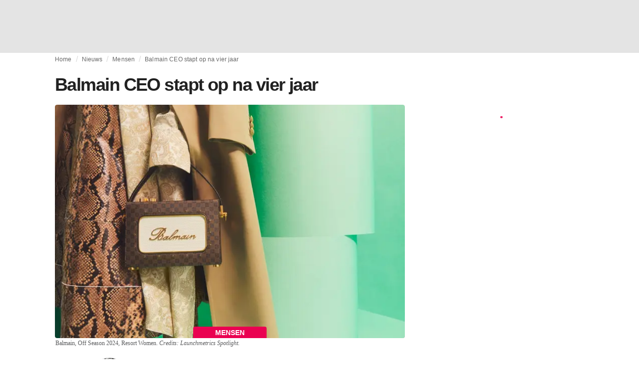

--- FILE ---
content_type: text/html; charset=utf-8
request_url: https://fashionunited.nl/nieuws/mensen/balmain-ceo-stapt-op-na-vier-jaar/2024031960332
body_size: 15703
content:
<!DOCTYPE html><html lang="nl"><head><meta charSet="utf-8"/><meta name="viewport" content="width=device-width"/><title>Balmain CEO stapt op na vier jaar</title><link rel="modulepreload" as="script" crossorigin="anonymous" href="https://storage.googleapis.com/media-fashionunited-com/media/details-menu/index.min.js"/><meta property="og:site_name" content="FashionUnited"/><meta name="twitter:site" content="@FashionUnited"/><meta name="og:title" property="og:title" content="Balmain CEO stapt op na vier jaar"/><meta name="twitter:title" content="Balmain CEO stapt op na vier jaar"/><meta name="description" content="Jean-Jacques Guével legt na vier jaar de functie van CEO van Balmain neer. Over zijn vervolgstappen is nog niks bekend, zo meldt WWD.   Volgens een..."/><meta property="og:description" content="Jean-Jacques Guével legt na vier jaar de functie van CEO van Balmain neer. Over zijn vervolgstappen is nog niks bekend, zo meldt WWD.   Volgens een..."/><meta name="twitter:description" content="Jean-Jacques Guével legt na vier jaar de functie van CEO van Balmain neer. Over zijn vervolgstappen is nog niks bekend, zo meldt WWD.   Volgens een..."/><meta property="og:type" content="article"/><meta property="article:author" content="Rachel Douglass"/><meta name="twitter:creator" content="Rachel Douglass"/><meta property="og:url" content="https://fashionunited.nl/nieuws/mensen/balmain-ceo-stapt-op-na-vier-jaar/2024031960332"/><meta property="DC.date.issued" content="2024-03-19T14:27:45.000000Z"/><meta property="og:image" content="https://r.fashionunited.com/LjrObm2KZJZKQ13JVGDxnaUhTmHT6XxoJhp4JXuVZx0/resize:fit:1200:630:0/gravity:ce/quality:70/aHR0cHM6Ly9mYXNoaW9udW5pdGVkLmNvbS9pbWcvdXBsb2FkLzIwMjQvMDEvMTgvYmFsbWFpbi1yZXNvcnQtcG8tczI0LTAzNi16eGdmdG95YS0yMDIzLTA5LTI3LXRzNjdka2k3LTIwMjQtMDEtMTguanBlZw.jpeg"/><meta property="og:image:secure_url" content="https://r.fashionunited.com/LjrObm2KZJZKQ13JVGDxnaUhTmHT6XxoJhp4JXuVZx0/resize:fit:1200:630:0/gravity:ce/quality:70/aHR0cHM6Ly9mYXNoaW9udW5pdGVkLmNvbS9pbWcvdXBsb2FkLzIwMjQvMDEvMTgvYmFsbWFpbi1yZXNvcnQtcG8tczI0LTAzNi16eGdmdG95YS0yMDIzLTA5LTI3LXRzNjdka2k3LTIwMjQtMDEtMTguanBlZw.jpeg"/><meta property="og:image:width" content="1200"/><meta property="og:image:height" content="630"/><meta name="twitter:card" content="summary_large_image"/><meta name="twitter:image:alt" content="Balmain CEO stapt op na vier jaar"/><meta name="twitter:image:src" content="https://r.fashionunited.com/LjrObm2KZJZKQ13JVGDxnaUhTmHT6XxoJhp4JXuVZx0/resize:fit:1200:630:0/gravity:ce/quality:70/aHR0cHM6Ly9mYXNoaW9udW5pdGVkLmNvbS9pbWcvdXBsb2FkLzIwMjQvMDEvMTgvYmFsbWFpbi1yZXNvcnQtcG8tczI0LTAzNi16eGdmdG95YS0yMDIzLTA5LTI3LXRzNjdka2k3LTIwMjQtMDEtMTguanBlZw.jpeg"/><link rel="canonical" href="https://fashionunited.nl/nieuws/mensen/balmain-ceo-stapt-op-na-vier-jaar/2024031960332"/><script type="application/ld+json">{"@context":"http://schema.org","@type":"NewsArticle","mainEntityOfPage":{"@type":"WebPage","@id":"https://fashionunited.nl/nieuws/mensen/balmain-ceo-stapt-op-na-vier-jaar/2024031960332"},"headline":"Balmain CEO stapt op na vier jaar","image":{"@type":"ImageObject","url":"https://r.fashionunited.com/LjrObm2KZJZKQ13JVGDxnaUhTmHT6XxoJhp4JXuVZx0/resize:fit:1200:630:0/gravity:ce/quality:70/aHR0cHM6Ly9mYXNoaW9udW5pdGVkLmNvbS9pbWcvdXBsb2FkLzIwMjQvMDEvMTgvYmFsbWFpbi1yZXNvcnQtcG8tczI0LTAzNi16eGdmdG95YS0yMDIzLTA5LTI3LXRzNjdka2k3LTIwMjQtMDEtMTguanBlZw.jpeg","width":1200,"height":630},"dateModified":"2024-03-19T14:29:55.000000Z","publisher":{"@type":"Organization","name":"FashionUnited","logo":{"@type":"ImageObject","url":"https://media.fashionunited.com/media/logo/logo-600x51.png","width":600,"height":51}},"description":"Jean-Jacques Guével legt na vier jaar de functie van CEO van Balmain neer. Over zijn vervolgstappen is nog niks bekend, zo meldt WWD.   Volgens een verklaring","author":{"@type":"Person","name":"Rachel Douglass","url":"https://fashionunited.nl/authors/rachel"}}</script><script async="" type="module" crossorigin="anonymous" src="https://storage.googleapis.com/media-fashionunited-com/media/details-menu/index.min.js"></script><script>window.dataLayer = window.dataLayer || [];   window.dataLayer.push({"id":60332,"author":"Rachel Douglass","category":"Mensen","featured":0,"date_published_isoweek":"202412","date_published_month":"202403","date_published_week":"202412","date_published_hour":"2024031914","date_published":"2024-03-19T14:27:45.000Z","tags":"Balmain","social_title":"Balmain CEO stapt op na vier jaar","words":222});</script><link as="image" fetchpriority="high" href="https://r.fashionunited.com/0RoUVDLybK4O5IABu1vElaWwYkINDJQML692lhO0wno/resize:fill-down:42:28:0/gravity:ce/quality:10/aHR0cHM6Ly9mYXNoaW9udW5pdGVkLmNvbS9pbWcvdXBsb2FkLzIwMjQvMDEvMTgvYmFsbWFpbi1yZXNvcnQtcG8tczI0LTAzNi16eGdmdG95YS0yMDIzLTA5LTI3LXRzNjdka2k3LTIwMjQtMDEtMTguanBlZw" rel="preload"/><link as="image" fetchpriority="high" href="https://r.fashionunited.com/D22Yd76HbDvp0bE8ajZi4eLd0ggMy_IYsUi7kRYocsM/resize:fill-down:360:240:0/gravity:ce/quality:70/aHR0cHM6Ly9mYXNoaW9udW5pdGVkLmNvbS9pbWcvdXBsb2FkLzIwMjQvMDEvMTgvYmFsbWFpbi1yZXNvcnQtcG8tczI0LTAzNi16eGdmdG95YS0yMDIzLTA5LTI3LXRzNjdka2k3LTIwMjQtMDEtMTguanBlZw" imageSizes="
    (min-width: 1100px) 694px,
    (min-width: 1024px) 64vw,
    (min-width: 600px) 96vw,
    100vw
" imageSrcSet="https://r.fashionunited.com/D22Yd76HbDvp0bE8ajZi4eLd0ggMy_IYsUi7kRYocsM/resize:fill-down:360:240:0/gravity:ce/quality:70/aHR0cHM6Ly9mYXNoaW9udW5pdGVkLmNvbS9pbWcvdXBsb2FkLzIwMjQvMDEvMTgvYmFsbWFpbi1yZXNvcnQtcG8tczI0LTAzNi16eGdmdG95YS0yMDIzLTA5LTI3LXRzNjdka2k3LTIwMjQtMDEtMTguanBlZw 360w, https://r.fashionunited.com/OBzwXlyzfM47WzMSY47Uva_QBY7rFUY9WR1_ORGiPBc/resize:fill-down:694:463:0/gravity:ce/quality:70/aHR0cHM6Ly9mYXNoaW9udW5pdGVkLmNvbS9pbWcvdXBsb2FkLzIwMjQvMDEvMTgvYmFsbWFpbi1yZXNvcnQtcG8tczI0LTAzNi16eGdmdG95YS0yMDIzLTA5LTI3LXRzNjdka2k3LTIwMjQtMDEtMTguanBlZw 694w, https://r.fashionunited.com/9jKpxOPP8O73fiQOareSEDMrgoB7KcU4xEWg8kpZWys/resize:fill-down:720:480:0/gravity:ce/quality:70/aHR0cHM6Ly9mYXNoaW9udW5pdGVkLmNvbS9pbWcvdXBsb2FkLzIwMjQvMDEvMTgvYmFsbWFpbi1yZXNvcnQtcG8tczI0LTAzNi16eGdmdG95YS0yMDIzLTA5LTI3LXRzNjdka2k3LTIwMjQtMDEtMTguanBlZw 720w, https://r.fashionunited.com/CbXHznEW8xloi3Zo7jw8yvSZLEL2EJGcnAzK8nvRgtI/resize:fill-down:1388:926:0/gravity:ce/quality:70/aHR0cHM6Ly9mYXNoaW9udW5pdGVkLmNvbS9pbWcvdXBsb2FkLzIwMjQvMDEvMTgvYmFsbWFpbi1yZXNvcnQtcG8tczI0LTAzNi16eGdmdG95YS0yMDIzLTA5LTI3LXRzNjdka2k3LTIwMjQtMDEtMTguanBlZw 1388w" rel="preload"/><meta name="next-head-count" content="29"/><link rel="preconnect" href="https://media.fashionunited.com" crossorigin="anonymous"/><link rel="preconnect" href="https://r.fashionunited.com" crossorigin="anonymous"/><link rel="preconnect" href="https://api.fashionunited.com/graphql/" crossorigin="anonymous"/><link rel="modulepreload" as="script" fetchpriority="high" crossorigin="anonymous" href="https://media.fashionunited.com/media/progressive-img/30/progressive-img.js"/><link rel="preload" fetchpriority="high" crossorigin="anonymous" as="fetch" href="https://media.fashionunited.com/media/pwa/bec089ad6aa08d8481e07765676885ec/_next/static/lang/nl-NL.json"/><link rel="icon" href="https://media.fashionunited.com/media/favicon/dark/favicon.ico"/><link rel="apple-touch-icon" sizes="60x60" href="https://media.fashionunited.com/media/favicon/dark/apple-touch-icon-60x60.png"/><link rel="apple-touch-icon" sizes="114x114" href="https://media.fashionunited.com/media/favicon/dark/apple-touch-icon-114x114.png"/><link rel="apple-touch-icon" sizes="120x120" href="https://media.fashionunited.com/media/favicon/dark/apple-touch-icon-120x120.png"/><link rel="apple-touch-icon" sizes="144x144" href="https://media.fashionunited.com/media/favicon/dark/apple-touch-icon-144x144.png"/><link rel="apple-touch-icon" sizes="152x152" href="https://media.fashionunited.com/media/favicon/dark/apple-touch-icon-152x152.png"/><link rel="apple-touch-icon" sizes="180x180" href="https://media.fashionunited.com/media/favicon/dark/apple-touch-icon-180x180.png"/><link rel="icon" type="image/png" sizes="192x192" href="https://media.fashionunited.com/media/favicon/dark/android-chrome-192x192.png"/><link rel="icon" type="image/png" sizes="512x512" href="https://media.fashionunited.com/media/favicon/dark/android-chrome-512x512.png"/><link rel="icon" type="image/png" sizes="16x16" href="https://media.fashionunited.com/media/favicon/dark/favicon-16x16.png"/><link rel="icon" type="image/png" sizes="32x32" href="https://media.fashionunited.com/media/favicon/dark/favicon-32x32.png"/><link rel="shortcut icon" href="https://media.fashionunited.com/media/favicon/dark/favicon.ico"/><link rel="manifest" href="/manifest.json"/><link rel="mask-icon" href="https://media.fashionunited.com/media/favicon/dark/safari-pinned-tab.svg" color="#5bbad5"/><meta name="msapplication-TileColor" content="#e14657"/><meta name="msapplication-TileImage" content="https://media.fashionunited.com/media/favicon/dark/mstile-144x144.png"/><meta name="msapplication-config" content="https://media.fashionunited.com/media/favicon/dark/browserconfig.xml"/><meta name="theme-color" content="#ffffff"/><style>html{font-size:16px;-webkit-font-smoothing:antialiased;-moz-osx-font-smoothing:grayscale}body{font-family:Helvetica Neue,Helvetica,-apple-system,BlinkMacSystemFont,Roboto,Arial,sans-serif;margin:0;overflow-x:hidden}</style><noscript data-n-css=""></noscript><script defer="" crossorigin="anonymous" nomodule="" src="https://media.fashionunited.com/media/pwa/bec089ad6aa08d8481e07765676885ec/_next/static/chunks/polyfills-c67a75d1b6f99dc8.js"></script><script src="https://media.fashionunited.com/media/pwa/bec089ad6aa08d8481e07765676885ec/_next/static/chunks/webpack-5f0139fb188c8e87.js" defer="" crossorigin="anonymous"></script><script src="https://media.fashionunited.com/media/pwa/bec089ad6aa08d8481e07765676885ec/_next/static/chunks/framework-56ebfcefb973d459.js" defer="" crossorigin="anonymous"></script><script src="https://media.fashionunited.com/media/pwa/bec089ad6aa08d8481e07765676885ec/_next/static/chunks/main-960e2e8e65e6b92f.js" defer="" crossorigin="anonymous"></script><script src="https://media.fashionunited.com/media/pwa/bec089ad6aa08d8481e07765676885ec/_next/static/chunks/pages/_app-f88c3f16f7c45542.js" defer="" crossorigin="anonymous"></script><script src="https://media.fashionunited.com/media/pwa/bec089ad6aa08d8481e07765676885ec/_next/static/chunks/8761-0109e5384e9efa7d.js" defer="" crossorigin="anonymous"></script><script src="https://media.fashionunited.com/media/pwa/bec089ad6aa08d8481e07765676885ec/_next/static/chunks/2137-f7c006c875b4ee80.js" defer="" crossorigin="anonymous"></script><script src="https://media.fashionunited.com/media/pwa/bec089ad6aa08d8481e07765676885ec/_next/static/chunks/6059-3043723b8953da42.js" defer="" crossorigin="anonymous"></script><script src="https://media.fashionunited.com/media/pwa/bec089ad6aa08d8481e07765676885ec/_next/static/chunks/5774-c70956fd00acf730.js" defer="" crossorigin="anonymous"></script><script src="https://media.fashionunited.com/media/pwa/bec089ad6aa08d8481e07765676885ec/_next/static/chunks/1153-f450176ed91458e6.js" defer="" crossorigin="anonymous"></script><script src="https://media.fashionunited.com/media/pwa/bec089ad6aa08d8481e07765676885ec/_next/static/chunks/6892-4826ad2f9f9c420a.js" defer="" crossorigin="anonymous"></script><script src="https://media.fashionunited.com/media/pwa/bec089ad6aa08d8481e07765676885ec/_next/static/chunks/4392-d0ec458c1b55b59e.js" defer="" crossorigin="anonymous"></script><script src="https://media.fashionunited.com/media/pwa/bec089ad6aa08d8481e07765676885ec/_next/static/chunks/8991-42ba39d9bf7e282b.js" defer="" crossorigin="anonymous"></script><script src="https://media.fashionunited.com/media/pwa/bec089ad6aa08d8481e07765676885ec/_next/static/chunks/3058-ca1ee23899f869e8.js" defer="" crossorigin="anonymous"></script><script src="https://media.fashionunited.com/media/pwa/bec089ad6aa08d8481e07765676885ec/_next/static/chunks/7344-faea6cc94df80beb.js" defer="" crossorigin="anonymous"></script><script src="https://media.fashionunited.com/media/pwa/bec089ad6aa08d8481e07765676885ec/_next/static/chunks/4500-8794578117e8210b.js" defer="" crossorigin="anonymous"></script><script src="https://media.fashionunited.com/media/pwa/bec089ad6aa08d8481e07765676885ec/_next/static/chunks/5488-482b5f8726e89c17.js" defer="" crossorigin="anonymous"></script><script src="https://media.fashionunited.com/media/pwa/bec089ad6aa08d8481e07765676885ec/_next/static/chunks/2117-a6365f84344ce6bc.js" defer="" crossorigin="anonymous"></script><script src="https://media.fashionunited.com/media/pwa/bec089ad6aa08d8481e07765676885ec/_next/static/chunks/4383-eb0d329da8acbe3c.js" defer="" crossorigin="anonymous"></script><script src="https://media.fashionunited.com/media/pwa/bec089ad6aa08d8481e07765676885ec/_next/static/chunks/3246-856de68fd2fd0c81.js" defer="" crossorigin="anonymous"></script><script src="https://media.fashionunited.com/media/pwa/bec089ad6aa08d8481e07765676885ec/_next/static/chunks/5952-d7c3a33d4ffe30a7.js" defer="" crossorigin="anonymous"></script><script src="https://media.fashionunited.com/media/pwa/bec089ad6aa08d8481e07765676885ec/_next/static/chunks/4388-56ed6b97341bbc74.js" defer="" crossorigin="anonymous"></script><script src="https://media.fashionunited.com/media/pwa/bec089ad6aa08d8481e07765676885ec/_next/static/chunks/6468-573697d69f71f6a2.js" defer="" crossorigin="anonymous"></script><script src="https://media.fashionunited.com/media/pwa/bec089ad6aa08d8481e07765676885ec/_next/static/chunks/8362-be2e9a1e50405b41.js" defer="" crossorigin="anonymous"></script><script src="https://media.fashionunited.com/media/pwa/bec089ad6aa08d8481e07765676885ec/_next/static/chunks/5813-a6895588bb44df88.js" defer="" crossorigin="anonymous"></script><script src="https://media.fashionunited.com/media/pwa/bec089ad6aa08d8481e07765676885ec/_next/static/chunks/1296-a38a68916a7beb19.js" defer="" crossorigin="anonymous"></script><script src="https://media.fashionunited.com/media/pwa/bec089ad6aa08d8481e07765676885ec/_next/static/chunks/134-3313eab719f56cde.js" defer="" crossorigin="anonymous"></script><script src="https://media.fashionunited.com/media/pwa/bec089ad6aa08d8481e07765676885ec/_next/static/chunks/5549-e1c9d567bbdd1b65.js" defer="" crossorigin="anonymous"></script><script src="https://media.fashionunited.com/media/pwa/bec089ad6aa08d8481e07765676885ec/_next/static/chunks/1412-5d2bd1d7b85724ed.js" defer="" crossorigin="anonymous"></script><script src="https://media.fashionunited.com/media/pwa/bec089ad6aa08d8481e07765676885ec/_next/static/chunks/6118-5e1ad9253cf10e85.js" defer="" crossorigin="anonymous"></script><script src="https://media.fashionunited.com/media/pwa/bec089ad6aa08d8481e07765676885ec/_next/static/chunks/8175-34212a22cd040c2e.js" defer="" crossorigin="anonymous"></script><script src="https://media.fashionunited.com/media/pwa/bec089ad6aa08d8481e07765676885ec/_next/static/chunks/6414-d0a25aaebd8329e0.js" defer="" crossorigin="anonymous"></script><script src="https://media.fashionunited.com/media/pwa/bec089ad6aa08d8481e07765676885ec/_next/static/chunks/2840-097900ba5ebdce5b.js" defer="" crossorigin="anonymous"></script><script src="https://media.fashionunited.com/media/pwa/bec089ad6aa08d8481e07765676885ec/_next/static/chunks/pages/article-5e196aec8dbe2e11.js" defer="" crossorigin="anonymous"></script><script src="https://media.fashionunited.com/media/pwa/bec089ad6aa08d8481e07765676885ec/_next/static/8i3iYsOI7yoF6xgaFIj_T/_buildManifest.js" defer="" crossorigin="anonymous"></script><script src="https://media.fashionunited.com/media/pwa/bec089ad6aa08d8481e07765676885ec/_next/static/8i3iYsOI7yoF6xgaFIj_T/_ssgManifest.js" defer="" crossorigin="anonymous"></script></head><body><script async="" type="module" fetchpriority="high" crossorigin="anonymous" src="https://media.fashionunited.com/media/progressive-img/30/progressive-img.js"></script><div id="__next"><style data-emotion="css jj1crp">.css-jj1crp{width:100%;margin-left:auto;box-sizing:border-box;margin-right:auto;}</style><div class="MuiContainer-root MuiContainer-disableGutters css-jj1crp"><style data-emotion="css-global ikyiia">:root{-webkit-hyphens:auto;-moz-hyphens:auto;-ms-hyphens:auto;hyphens:auto;hyphenate-limit-chars:14 5 5;overflow-y:scroll;}</style><style data-emotion="css jxuii1">.css-jxuii1{height:0;height:0;background-color:red;}</style><div class="hidden-loader loader"></div><div></div><style data-emotion="css ee7sw5">.css-ee7sw5{display:block;position:-webkit-sticky;position:sticky;top:0;left:0;right:0;z-index:100;background-color:#ffffff;-webkit-transition:.5s ease-in-out;transition:.5s ease-in-out;height:106px;-webkit-transform:translateY(0);-moz-transform:translateY(0);-ms-transform:translateY(0);transform:translateY(0);position:fixed;}.css-ee7sw5 menu{display:-webkit-box;display:-webkit-flex;display:-ms-flexbox;display:flex;}.css-ee7sw5 menu>*{-webkit-flex:0 0 42px;-ms-flex:0 0 42px;flex:0 0 42px;}@media print{.css-ee7sw5{position:static;height:64px;}}@media print{.css-ee7sw5 nav>div:not(:first-child){display:none;}}@media print{.css-ee7sw5 nav svg path:not([d^="M26.2 716V29.7h397.1v13.7H39.9v319.7h345"]){display:none;}}</style><header class="css-ee7sw5 e1ibqpay0"><style data-emotion="css f0p4x0 animation-c7515d">.css-f0p4x0{display:block;background-color:rgba(0, 0, 0, 0.11);height:1.2em;height:auto;-webkit-animation:animation-c7515d 2s ease-in-out 0.5s infinite;animation:animation-c7515d 2s ease-in-out 0.5s infinite;}.css-f0p4x0>*{visibility:hidden;}@-webkit-keyframes animation-c7515d{0%{opacity:1;}50%{opacity:0.4;}100%{opacity:1;}}@keyframes animation-c7515d{0%{opacity:1;}50%{opacity:0.4;}100%{opacity:1;}}</style><span class="MuiSkeleton-root MuiSkeleton-rectangular MuiSkeleton-pulse MuiSkeleton-withChildren MuiSkeleton-heightAuto loader css-f0p4x0" style="width:100%"><div style="height:106px;width:100%"> </div></span></header><style data-emotion="css 195y13p">.css-195y13p{min-height:100vh;overflow:hidden;padding-top:106px;}@media print{.css-195y13p{padding-top:0px;}}@media print{.css-195y13p nav>div:not(:first-child){display:none;}}@media print{.css-195y13p article>div:not(:first-child){display:none;}}@media print{.css-195y13p aside{display:none;}}</style><main class="css-195y13p e1ibqpay2"><style data-emotion="css 1adrb6v">.css-1adrb6v{max-width:1440px;background-color:transparent;margin:0 auto;min-height:100vh;}@media (min-width: 1024px){.css-1adrb6v{margin:0 auto 96px;}}</style><div class="css-1adrb6v e1ibqpay1"><div class="hidden-loader loader"></div><style data-emotion="css zyp3v9">.css-zyp3v9{display:grid;grid-template-areas:"breadcrumbs" "articleMain" "sidebar";grid-template-columns:1fr;padding:0 16px;gap:0 16px;box-sizing:border-box;}.css-zyp3v9.css-zyp3v9.css-zyp3v9{max-width:1100px;margin:0 auto;}@media (min-width: 1024px){.css-zyp3v9.css-zyp3v9.css-zyp3v9{grid-template-areas:"breadcrumbs breadcrumbs" "articleMain sidebar";grid-template-columns:2fr 1fr;grid-template-rows:auto 1fr;padding:0px 12px 0 20px;}}</style><div class="css-zyp3v9 e7dp24w30"><style data-emotion="css 15gqi8r">.css-15gqi8r{grid-area:breadcrumbs;margin-bottom:20px;min-width:0;}</style><div class="css-15gqi8r e7dp24w29"><script type="application/ld+json">{"@context":"http://schema.org","@type":"BreadcrumbList","itemListElement":[{"@type":"ListItem","position":1,"item":{"@id":"https://fashionunited.nl/","name":"Home"}},{"@type":"ListItem","position":2,"item":{"@id":"https://fashionunited.nl/nieuws/mensen","name":"Mensen"}},{"@type":"ListItem","position":3,"item":{"@id":"https://fashionunited.nl/nieuws/mensen/balmain-ceo-stapt-op-na-vier-jaar/2024031960332","name":"Balmain CEO stapt op na vier jaar"}}]}</script><style data-emotion="css 6417ho">.css-6417ho{padding:0 16px 0 0;margin:2px 0 0 0;min-height:20px;overflow:hidden;position:relative;display:-webkit-box;display:-webkit-flex;display:-ms-flexbox;display:flex;-webkit-align-items:baseline;-webkit-box-align:baseline;-ms-flex-align:baseline;align-items:baseline;}</style><ul class="css-6417ho egk9utx0"><style data-emotion="css 1vn6zbm">.css-1vn6zbm{min-height:20px;display:inline-block;vertical-align:middle;color:#00000099;}</style><li class="css-1vn6zbm egk9utx4"><style data-emotion="css 5hrfip">.css-5hrfip{color:#00000099;display:block;padding:4px 0;}.css-5hrfip.css-5hrfip{white-space:nowrap;overflow:hidden;text-overflow:ellipsis;margin:0;line-height:14px;font-weight:normal;}.css-5hrfip a,.css-5hrfip span{color:#00000099;display:block;overflow:hidden;text-overflow:ellipsis;white-space:nowrap;}.css-5hrfip a:hover{color:#000000de;}</style><style data-emotion="css 1akf6h3">.css-1akf6h3{margin:0;font-family:Helvetica Neue,Helvetica,-apple-system,BlinkMacSystemFont,Roboto,Arial,sans-serif;color:#0000008a;font-size:0.75rem;line-height:1.25rem;letter-spacing:0.008333333333333333rem;font-weight:bold;color:rgba(0, 0, 0, 0.6);color:#00000099;display:block;padding:4px 0;}.css-1akf6h3.css-1akf6h3{white-space:nowrap;overflow:hidden;text-overflow:ellipsis;margin:0;line-height:14px;font-weight:normal;}.css-1akf6h3 a,.css-1akf6h3 span{color:#00000099;display:block;overflow:hidden;text-overflow:ellipsis;white-space:nowrap;}.css-1akf6h3 a:hover{color:#000000de;}</style><span class="MuiTypography-root MuiTypography-subtitle2 egk9utx3 css-1akf6h3"><style data-emotion="css 1m7qp8p">.css-1m7qp8p{-webkit-text-decoration:none;text-decoration:none;color:#000000;}</style><a class="css-1m7qp8p e1wvg0o80" href="/">Home</a></span></li><style data-emotion="css x8vw6p">.css-x8vw6p{display:inline-block;vertical-align:middle;margin:0 8px;font-family:Helvetica Neue,Helvetica,-apple-system,BlinkMacSystemFont,Roboto,Arial,sans-serif;color:#dbdbdb;position:relative;top:1px;}.css-x8vw6p:before{content:'/';}</style><li class="css-x8vw6p egk9utx1"></li><li class="css-1vn6zbm egk9utx4"><span class="MuiTypography-root MuiTypography-subtitle2 egk9utx3 css-1akf6h3"><a class="css-1m7qp8p e1wvg0o80" href="/nieuws">Nieuws</a></span></li><li class="css-x8vw6p egk9utx1"></li><li class="css-1vn6zbm egk9utx4"><span class="MuiTypography-root MuiTypography-subtitle2 egk9utx3 css-1akf6h3"><a class="css-1m7qp8p e1wvg0o80" href="/nieuws/mensen">Mensen</a></span></li><li class="css-x8vw6p egk9utx1"></li><style data-emotion="css 1bh2d2l">.css-1bh2d2l{min-height:20px;vertical-align:middle;overflow:hidden;-webkit-flex:1 1 0%;-ms-flex:1 1 0%;flex:1 1 0%;min-width:0;max-width:100%;display:inline-block;}</style><li class="css-1bh2d2l egk9utx2"><span class="MuiTypography-root MuiTypography-subtitle2 egk9utx3 css-1akf6h3"><a class="css-1m7qp8p e1wvg0o80" href="/nieuws/mensen/balmain-ceo-stapt-op-na-vier-jaar/2024031960332">Balmain CEO stapt op na vier jaar</a></span></li></ul></div><style data-emotion="css 16a2a9">.css-16a2a9{grid-area:articleMain;min-width:0;}</style><article class="css-16a2a9 e7dp24w28"><style data-emotion="css 68oh4r">.css-68oh4r{display:grid;grid-template-areas:"header" "content" "articleTags" "shareButtons" "newsletter";grid-template-rows:auto 1fr;gap:0;background-color:#fff;min-height:100vh;}@media (min-width: 840px){.css-68oh4r{max-width:1100px;margin:0 auto;}}.css-68oh4r img{width:100%;}.css-68oh4r figure{margin:0;}.css-68oh4r.css-68oh4r figcaption{color:#58595b;font-family:Georgia,Cambria,"Bitstream Charter","Charis SIL",Utopia,"URW Bookman L","Times New Roman",Times,serif;padding:0 1px;text-align:left;line-height:1.25rem;font-size:12px;}.css-68oh4r .image-container{margin-bottom:16px;overflow:hidden;}@media (min-width: 480px){.css-68oh4r .image-container{border-radius:4px;}}.css-68oh4r .image-container+figcaption{margin:-16px 0 16px 8px;}</style><div class="css-68oh4r e7dp24w25"><style data-emotion="css 4q2fbk">.css-4q2fbk{grid-area:header;display:grid;grid-template-areas:"title" "meta" "image";}@media (min-width: 840px){.css-4q2fbk{grid-template-areas:"title title" "image image" "meta meta";}}</style><header class="css-4q2fbk e7dp24w13"><style data-emotion="css y750g1">.css-y750g1{grid-area:title;display:-webkit-box;display:-webkit-flex;display:-ms-flexbox;display:flex;-webkit-flex-direction:column;-ms-flex-direction:column;flex-direction:column;min-height:calc(50vh - 100px);word-break:break-word;-webkit-box-pack:end;-ms-flex-pack:end;-webkit-justify-content:flex-end;justify-content:flex-end;}@media (min-width: 600px){.css-y750g1{min-height:auto;-webkit-box-pack:start;-ms-flex-pack:start;-webkit-justify-content:flex-start;justify-content:flex-start;}}</style><div class="css-y750g1 e7dp24w12"><style data-emotion="css 1b37u3g">.css-1b37u3g.css-1b37u3g{margin-bottom:8px;}@media (min-width: 840px){.css-1b37u3g.css-1b37u3g{margin-bottom:20px;}}</style><style data-emotion="css bj5xif">.css-bj5xif{margin:0;font-family:Helvetica Neue,Helvetica,-apple-system,BlinkMacSystemFont,Roboto,Arial,sans-serif;color:#000000de;font-size:2.25rem;line-height:2.5rem;letter-spacing:-0.09722222222222222rem;font-weight:bold;color:rgba(0, 0, 0, 0.87);}.css-bj5xif.css-bj5xif{margin-bottom:8px;}@media (min-width: 840px){.css-bj5xif.css-bj5xif{margin-bottom:20px;}}</style><h1 class="MuiTypography-root MuiTypography-h2 e7dp24w32 css-bj5xif">Balmain CEO stapt op na vier jaar</h1></div><style data-emotion="css oec362">.css-oec362{grid-area:image;}</style><figure class="css-oec362 e7dp24w26"><style data-emotion="css tlzhql">.css-tlzhql{position:relative;display:-webkit-box;display:-webkit-flex;display:-ms-flexbox;display:flex;-webkit-box-pack:center;-ms-flex-pack:center;-webkit-justify-content:center;justify-content:center;-webkit-align-items:start;-webkit-box-align:start;-ms-flex-align:start;align-items:start;overflow:hidden;height:0;padding-bottom:66.67%;background:rgb(255,255,255);background:linear-gradient(180deg,
  rgba(255,255,255,1) 0%, rgba(187,187,187,1) 68%);padding-bottom:calc(66.67% + 18px);width:calc(100% + 32px);left:-16px;}@media (min-width: 480px){.css-tlzhql{border-radius:4px;}}@media (min-width: 600px){.css-tlzhql{width:100%;left:auto;padding-bottom:66.67%;}}</style><div class="css-tlzhql e7dp24w24"><style data-emotion="css kybx90">.css-kybx90{width:100%;height:auto;display:block;}.css-kybx90 progressive-img,.css-kybx90 img{width:100%;--img-width:100%;object-fit:cover;--img-object-fit:cover;height:auto;--img-height:auto;max-height:none;--img-max-height:none;}@media (min-width: 600px){.css-kybx90 progressive-img,.css-kybx90 img{overflow:hidden;}@media (min-width: 480px){.css-kybx90 progressive-img,.css-kybx90 img{border-radius:4px;}}}@media (min-width: 600px){.css-kybx90{overflow:hidden;}@media (min-width: 480px){.css-kybx90{border-radius:4px;}}}@media (min-width: 1024px){.css-kybx90{display:block;}}</style><div class="css-kybx90 e5ghrnl1" height="auto" width="100%"><progressive-img alt="Balmain CEO stapt op na vier jaar" final-fetchpriority="high" placeholder-fetchpriority="high" placeholder="https://r.fashionunited.com/0RoUVDLybK4O5IABu1vElaWwYkINDJQML692lhO0wno/resize:fill-down:42:28:0/gravity:ce/quality:10/aHR0cHM6Ly9mYXNoaW9udW5pdGVkLmNvbS9pbWcvdXBsb2FkLzIwMjQvMDEvMTgvYmFsbWFpbi1yZXNvcnQtcG8tczI0LTAzNi16eGdmdG95YS0yMDIzLTA5LTI3LXRzNjdka2k3LTIwMjQtMDEtMTguanBlZw" sizes="
    (min-width: 1100px) 694px,
    (min-width: 1024px) 64vw,
    (min-width: 600px) 96vw,
    100vw
" src="https://r.fashionunited.com/D22Yd76HbDvp0bE8ajZi4eLd0ggMy_IYsUi7kRYocsM/resize:fill-down:360:240:0/gravity:ce/quality:70/aHR0cHM6Ly9mYXNoaW9udW5pdGVkLmNvbS9pbWcvdXBsb2FkLzIwMjQvMDEvMTgvYmFsbWFpbi1yZXNvcnQtcG8tczI0LTAzNi16eGdmdG95YS0yMDIzLTA5LTI3LXRzNjdka2k3LTIwMjQtMDEtMTguanBlZw" srcset="https://r.fashionunited.com/D22Yd76HbDvp0bE8ajZi4eLd0ggMy_IYsUi7kRYocsM/resize:fill-down:360:240:0/gravity:ce/quality:70/aHR0cHM6Ly9mYXNoaW9udW5pdGVkLmNvbS9pbWcvdXBsb2FkLzIwMjQvMDEvMTgvYmFsbWFpbi1yZXNvcnQtcG8tczI0LTAzNi16eGdmdG95YS0yMDIzLTA5LTI3LXRzNjdka2k3LTIwMjQtMDEtMTguanBlZw 360w, https://r.fashionunited.com/OBzwXlyzfM47WzMSY47Uva_QBY7rFUY9WR1_ORGiPBc/resize:fill-down:694:463:0/gravity:ce/quality:70/aHR0cHM6Ly9mYXNoaW9udW5pdGVkLmNvbS9pbWcvdXBsb2FkLzIwMjQvMDEvMTgvYmFsbWFpbi1yZXNvcnQtcG8tczI0LTAzNi16eGdmdG95YS0yMDIzLTA5LTI3LXRzNjdka2k3LTIwMjQtMDEtMTguanBlZw 694w, https://r.fashionunited.com/9jKpxOPP8O73fiQOareSEDMrgoB7KcU4xEWg8kpZWys/resize:fill-down:720:480:0/gravity:ce/quality:70/aHR0cHM6Ly9mYXNoaW9udW5pdGVkLmNvbS9pbWcvdXBsb2FkLzIwMjQvMDEvMTgvYmFsbWFpbi1yZXNvcnQtcG8tczI0LTAzNi16eGdmdG95YS0yMDIzLTA5LTI3LXRzNjdka2k3LTIwMjQtMDEtMTguanBlZw 720w, https://r.fashionunited.com/CbXHznEW8xloi3Zo7jw8yvSZLEL2EJGcnAzK8nvRgtI/resize:fill-down:1388:926:0/gravity:ce/quality:70/aHR0cHM6Ly9mYXNoaW9udW5pdGVkLmNvbS9pbWcvdXBsb2FkLzIwMjQvMDEvMTgvYmFsbWFpbi1yZXNvcnQtcG8tczI0LTAzNi16eGdmdG95YS0yMDIzLTA5LTI3LXRzNjdka2k3LTIwMjQtMDEtMTguanBlZw 1388w" title="Balmain CEO stapt op na vier jaar" load-strategy="instant" placeholder-load-strategy="instant"></progressive-img><style data-emotion="css 1bxycju">.css-1bxycju{min-width:100%;}</style><noscript class="css-1bxycju e5ghrnl0"><img alt="Balmain CEO stapt op na vier jaar" src="https://r.fashionunited.com/D22Yd76HbDvp0bE8ajZi4eLd0ggMy_IYsUi7kRYocsM/resize:fill-down:360:240:0/gravity:ce/quality:70/aHR0cHM6Ly9mYXNoaW9udW5pdGVkLmNvbS9pbWcvdXBsb2FkLzIwMjQvMDEvMTgvYmFsbWFpbi1yZXNvcnQtcG8tczI0LTAzNi16eGdmdG95YS0yMDIzLTA5LTI3LXRzNjdka2k3LTIwMjQtMDEtMTguanBlZw" sizes="
    (min-width: 1100px) 694px,
    (min-width: 1024px) 64vw,
    (min-width: 600px) 96vw,
    100vw
" srcSet="https://r.fashionunited.com/D22Yd76HbDvp0bE8ajZi4eLd0ggMy_IYsUi7kRYocsM/resize:fill-down:360:240:0/gravity:ce/quality:70/aHR0cHM6Ly9mYXNoaW9udW5pdGVkLmNvbS9pbWcvdXBsb2FkLzIwMjQvMDEvMTgvYmFsbWFpbi1yZXNvcnQtcG8tczI0LTAzNi16eGdmdG95YS0yMDIzLTA5LTI3LXRzNjdka2k3LTIwMjQtMDEtMTguanBlZw 360w, https://r.fashionunited.com/OBzwXlyzfM47WzMSY47Uva_QBY7rFUY9WR1_ORGiPBc/resize:fill-down:694:463:0/gravity:ce/quality:70/aHR0cHM6Ly9mYXNoaW9udW5pdGVkLmNvbS9pbWcvdXBsb2FkLzIwMjQvMDEvMTgvYmFsbWFpbi1yZXNvcnQtcG8tczI0LTAzNi16eGdmdG95YS0yMDIzLTA5LTI3LXRzNjdka2k3LTIwMjQtMDEtMTguanBlZw 694w, https://r.fashionunited.com/9jKpxOPP8O73fiQOareSEDMrgoB7KcU4xEWg8kpZWys/resize:fill-down:720:480:0/gravity:ce/quality:70/aHR0cHM6Ly9mYXNoaW9udW5pdGVkLmNvbS9pbWcvdXBsb2FkLzIwMjQvMDEvMTgvYmFsbWFpbi1yZXNvcnQtcG8tczI0LTAzNi16eGdmdG95YS0yMDIzLTA5LTI3LXRzNjdka2k3LTIwMjQtMDEtMTguanBlZw 720w, https://r.fashionunited.com/CbXHznEW8xloi3Zo7jw8yvSZLEL2EJGcnAzK8nvRgtI/resize:fill-down:1388:926:0/gravity:ce/quality:70/aHR0cHM6Ly9mYXNoaW9udW5pdGVkLmNvbS9pbWcvdXBsb2FkLzIwMjQvMDEvMTgvYmFsbWFpbi1yZXNvcnQtcG8tczI0LTAzNi16eGdmdG95YS0yMDIzLTA5LTI3LXRzNjdka2k3LTIwMjQtMDEtMTguanBlZw 1388w"/></noscript></div><style data-emotion="css 1p21wwd">.css-1p21wwd.css-1p21wwd{position:absolute;bottom:0;margin:0;min-width:147px;height:23px;text-align:center;text-transform:uppercase;color:#ffffff;background-color:#ea0151;}@media (min-width: 480px){.css-1p21wwd.css-1p21wwd{border-radius:4px 4px 0 0;}}.css-1p21wwd.css-1p21wwd>span{padding:0 8px;}.css-1p21wwd.css-1p21wwd>span>span{padding:0;}</style><style data-emotion="css im5oti">.css-im5oti{margin:0;font-family:Helvetica Neue,Helvetica,-apple-system,BlinkMacSystemFont,Roboto,Arial,sans-serif;color:#000000de;font-size:0.875rem;line-height:1.5rem;letter-spacing:0.010714285714285714rem;font-weight:bold;color:rgba(0, 0, 0, 0.6);}.css-im5oti.css-im5oti{position:absolute;bottom:0;margin:0;min-width:147px;height:23px;text-align:center;text-transform:uppercase;color:#ffffff;background-color:#ea0151;}@media (min-width: 480px){.css-im5oti.css-im5oti{border-radius:4px 4px 0 0;}}.css-im5oti.css-im5oti>span{padding:0 8px;}.css-im5oti.css-im5oti>span>span{padding:0;}</style><span class="MuiTypography-root MuiTypography-subtitle1 e2w656m0 css-im5oti"><span><style data-emotion="css 1m3qxst">.css-1m3qxst{display:inline-block;padding-right:8px;}</style><span class="css-1m3qxst e14p7e0p4">Mensen</span></span></span></div><figcaption>Balmain, Off Season 2024, Resort Women.  <em>Credits: Launchmetrics Spotlight.</em></figcaption></figure><style data-emotion="css 1hd8pj6">.css-1hd8pj6{grid-area:meta;margin:0 auto;min-height:calc(50vh - 0px - 48px);width:100%;min-height:calc(50vh - 0px - 48px);word-break:break-word;-webkit-transition:min-height 0.05s linear;transition:min-height 0.05s linear;}@media (min-width: 600px){.css-1hd8pj6{min-height:auto;}}@media (min-width: 840px){.css-1hd8pj6{border-bottom:1px solid #eeeeee;padding:16px 0;width:550px;min-height:auto;}}</style><div class="css-1hd8pj6 e7dp24w11"><style data-emotion="css 1076d24">.css-1076d24.css-1076d24{margin:0;color:#000000de;}</style><style data-emotion="css 1v6imcf">.css-1v6imcf{margin:0;font-family:Helvetica Neue,Helvetica,-apple-system,BlinkMacSystemFont,Roboto,Arial,sans-serif;color:#000000de;font-size:0.875rem;line-height:1.5rem;letter-spacing:0.010714285714285714rem;font-weight:bold;color:rgba(0, 0, 0, 0.6);}.css-1v6imcf.css-1v6imcf{margin:0;color:#000000de;}</style><span class="MuiTypography-root MuiTypography-subtitle1 e7dp24w10 css-1v6imcf"></span><span class="MuiTypography-root MuiTypography-subtitle1 e7dp24w10 css-1v6imcf"></span><style data-emotion="css lyq1rg">@media (min-width: 480px){.css-lyq1rg{display:-webkit-box;display:-webkit-flex;display:-ms-flexbox;display:flex;-webkit-flex-direction:column;-ms-flex-direction:column;flex-direction:column;margin-bottom:8px;-webkit-box-pack:justify;-webkit-justify-content:space-between;justify-content:space-between;-webkit-align-items:baseline;-webkit-box-align:baseline;-ms-flex-align:baseline;align-items:baseline;}}@media (min-width: 600px){.css-lyq1rg{-webkit-flex-direction:row;-ms-flex-direction:row;flex-direction:row;-webkit-align-items:center;-webkit-box-align:center;-ms-flex-align:center;align-items:center;}}@media (min-width: 840px){.css-lyq1rg{margin-bottom:0;}}</style><div class="css-lyq1rg e7dp24w15"><style data-emotion="css zjik7">.css-zjik7{display:-webkit-box;display:-webkit-flex;display:-ms-flexbox;display:flex;}</style><div class="css-zjik7 e7dp24w22"><style data-emotion="css 1r77vz2">.css-1r77vz2{border:1px solid #dbdbdb;border-radius:32px;width:64px;height:64px;overflow:hidden;margin-right:16px;}</style><div class="css-1r77vz2 e7dp24w20"><a class="css-1m7qp8p e1wvg0o80" href="/authors/rachel"><div class="css-kybx90 e5ghrnl1" height="auto" width="100%"><progressive-img alt="Image of Rachel Douglass" final-fetchpriority="low" placeholder-fetchpriority="low" placeholder="https://r.fashionunited.com/x0xuxiNXhJTYmldGCiYwXb6GHL0WJcUcchzSQlLh17w/resize:fill-down:16:16:0/gravity:ce/quality:10/aHR0cHM6Ly9mYXNoaW9udW5pdGVkLmNvbS9pbWcvdXBsb2FkLzIwMjUvMDgvMjUvcmFjaGVsLTlpeWVwa3hpLTIwMjUtMDgtMjUuanBlZw" sizes="100px" src="https://r.fashionunited.com/mO6KVDaiGbAAgNdDlTP5o_OpG9ElCLV5DnKiH6YvqNw/resize:fill-down:64:64:0/gravity:ce/quality:70/aHR0cHM6Ly9mYXNoaW9udW5pdGVkLmNvbS9pbWcvdXBsb2FkLzIwMjUvMDgvMjUvcmFjaGVsLTlpeWVwa3hpLTIwMjUtMDgtMjUuanBlZw" srcset="https://r.fashionunited.com/mO6KVDaiGbAAgNdDlTP5o_OpG9ElCLV5DnKiH6YvqNw/resize:fill-down:64:64:0/gravity:ce/quality:70/aHR0cHM6Ly9mYXNoaW9udW5pdGVkLmNvbS9pbWcvdXBsb2FkLzIwMjUvMDgvMjUvcmFjaGVsLTlpeWVwa3hpLTIwMjUtMDgtMjUuanBlZw 64w, https://r.fashionunited.com/SXN_BJE0IqLHov8X7lRkzORsVqukWgdOEJ4Uo6CY3Ao/resize:fill-down:128:128:0/gravity:ce/quality:70/aHR0cHM6Ly9mYXNoaW9udW5pdGVkLmNvbS9pbWcvdXBsb2FkLzIwMjUvMDgvMjUvcmFjaGVsLTlpeWVwa3hpLTIwMjUtMDgtMjUuanBlZw 128w" title="Image of Rachel Douglass"></progressive-img><noscript class="css-1bxycju e5ghrnl0"><img alt="Image of Rachel Douglass" src="https://r.fashionunited.com/mO6KVDaiGbAAgNdDlTP5o_OpG9ElCLV5DnKiH6YvqNw/resize:fill-down:64:64:0/gravity:ce/quality:70/aHR0cHM6Ly9mYXNoaW9udW5pdGVkLmNvbS9pbWcvdXBsb2FkLzIwMjUvMDgvMjUvcmFjaGVsLTlpeWVwa3hpLTIwMjUtMDgtMjUuanBlZw" sizes="100px" srcSet="https://r.fashionunited.com/mO6KVDaiGbAAgNdDlTP5o_OpG9ElCLV5DnKiH6YvqNw/resize:fill-down:64:64:0/gravity:ce/quality:70/aHR0cHM6Ly9mYXNoaW9udW5pdGVkLmNvbS9pbWcvdXBsb2FkLzIwMjUvMDgvMjUvcmFjaGVsLTlpeWVwa3hpLTIwMjUtMDgtMjUuanBlZw 64w, https://r.fashionunited.com/SXN_BJE0IqLHov8X7lRkzORsVqukWgdOEJ4Uo6CY3Ao/resize:fill-down:128:128:0/gravity:ce/quality:70/aHR0cHM6Ly9mYXNoaW9udW5pdGVkLmNvbS9pbWcvdXBsb2FkLzIwMjUvMDgvMjUvcmFjaGVsLTlpeWVwa3hpLTIwMjUtMDgtMjUuanBlZw 128w"/></noscript></div></a></div><style data-emotion="css 1i3m203">.css-1i3m203{padding:8px 0 0;}</style><div class="css-1i3m203 e7dp24w21"><style data-emotion="css h9v7ub">.css-h9v7ub{line-height:1.25rem;}.css-h9v7ub.css-h9v7ub a{color:#000000;}</style><style data-emotion="css 1kjzho8">.css-1kjzho8{margin:0;font-family:Helvetica Neue,Helvetica,-apple-system,BlinkMacSystemFont,Roboto,Arial,sans-serif;color:#000000de;font-size:0.875rem;line-height:1.5rem;letter-spacing:0.010714285714285714rem;font-weight:bold;color:rgba(0, 0, 0, 0.6);line-height:1.25rem;}.css-1kjzho8.css-1kjzho8 a{color:#000000;}</style><span class="MuiTypography-root MuiTypography-subtitle1 e7dp24w19 css-1kjzho8"><a class="css-1m7qp8p e1wvg0o80" href="/authors/rachel">Door Rachel Douglass</a></span><style data-emotion="css 1rfq50w">.css-1rfq50w{line-height:1rem;font-weight:normal;color:#58595b;}</style><style data-emotion="css 1fm2hki">.css-1fm2hki{margin:0;font-family:Helvetica Neue,Helvetica,-apple-system,BlinkMacSystemFont,Roboto,Arial,sans-serif;color:#0000008a;font-size:0.75rem;line-height:1.25rem;letter-spacing:0.008333333333333333rem;font-weight:bold;color:rgba(0, 0, 0, 0.6);line-height:1rem;font-weight:normal;color:#58595b;}</style><p class="MuiTypography-root MuiTypography-subtitle2 e7dp24w17 css-1fm2hki"><span class="text-loader loader">bezig met laden...</span></p></div></div><div><style data-emotion="css 16kud8v">.css-16kud8v{text-align:left;height:1.25rem;line-height:1.25rem;font-weight:normal;font-size:0.75rem;padding:4px 12px 0 4px;font-family:Helvetica Neue,Helvetica,-apple-system,BlinkMacSystemFont,Roboto,Arial,sans-serif;white-space:normal;color:#58595b;}.css-16kud8v a{-webkit-text-decoration:underline;text-decoration:underline;}@media (min-width: 600px){.css-16kud8v{padding:12px 12px 0 0;text-align:right;}}</style><div class="css-16kud8v e7dp24w18"></div><style data-emotion="css r3c7am">@media(min-width: 480px){.css-r3c7am{width:172px;overflow:visible;}}.css-r3c7am div>div{padding:2px;}.css-r3c7am div>div >button{margin:0 2px 4px 2px;}</style><div class="css-r3c7am e7dp24w6"><style data-emotion="css xt50fa">.css-xt50fa{display:-webkit-box;display:-webkit-flex;display:-ms-flexbox;display:flex;-webkit-box-flex-wrap:nowrap;-webkit-flex-wrap:nowrap;-ms-flex-wrap:nowrap;flex-wrap:nowrap;}.css-xt50fa >button{-webkit-flex:0 0 30px;-ms-flex:0 0 30px;flex:0 0 30px;height:30px;width:30px;margin:5px;display:-webkit-inline-box;display:-webkit-inline-flex;display:-ms-inline-flexbox;display:inline-flex;-webkit-box-pack:center;-ms-flex-pack:center;-webkit-justify-content:center;justify-content:center;-webkit-align-items:flex-end;-webkit-box-align:flex-end;-ms-flex-align:flex-end;align-items:flex-end;cursor:pointer;}</style><div class="css-xt50fa e1ni5ylb0"><button aria-label="Twitter Button" class="react-share__ShareButton twitter-share" style="background-color:transparent;border:none;padding:0;font:inherit;color:inherit;cursor:pointer"><svg viewBox="0 0 64 64" width="30" height="30" class="twitter-share"><circle cx="32" cy="32" r="32" fill="#00aced" style="fill:white"></circle><path d="M48,22.1c-1.2,0.5-2.4,0.9-3.8,1c1.4-0.8,2.4-2.1,2.9-3.6c-1.3,0.8-2.7,1.3-4.2,1.6 C41.7,19.8,40,19,38.2,19c-3.6,0-6.6,2.9-6.6,6.6c0,0.5,0.1,1,0.2,1.5c-5.5-0.3-10.3-2.9-13.5-6.9c-0.6,1-0.9,2.1-0.9,3.3 c0,2.3,1.2,4.3,2.9,5.5c-1.1,0-2.1-0.3-3-0.8c0,0,0,0.1,0,0.1c0,3.2,2.3,5.8,5.3,6.4c-0.6,0.1-1.1,0.2-1.7,0.2c-0.4,0-0.8,0-1.2-0.1 c0.8,2.6,3.3,4.5,6.1,4.6c-2.2,1.8-5.1,2.8-8.2,2.8c-0.5,0-1.1,0-1.6-0.1c2.9,1.9,6.4,2.9,10.1,2.9c12.1,0,18.7-10,18.7-18.7 c0-0.3,0-0.6,0-0.8C46,24.5,47.1,23.4,48,22.1z" fill="grey"></path></svg></button><button aria-label="Facebook Button" class="react-share__ShareButton facebook-share" style="background-color:transparent;border:none;padding:0;font:inherit;color:inherit;cursor:pointer"><svg viewBox="0 0 64 64" width="30" height="30" class="facebook-share"><circle cx="32" cy="32" r="32" fill="#0965FE" style="fill:white"></circle><path d="M34.1,47V33.3h4.6l0.7-5.3h-5.3v-3.4c0-1.5,0.4-2.6,2.6-2.6l2.8,0v-4.8c-0.5-0.1-2.2-0.2-4.1-0.2 c-4.1,0-6.9,2.5-6.9,7V28H24v5.3h4.6V47H34.1z" fill="grey"></path></svg></button><button aria-label="Linkedin Button" class="react-share__ShareButton linkedIn-share" style="background-color:transparent;border:none;padding:0;font:inherit;color:inherit;cursor:pointer"><svg viewBox="0 0 64 64" width="30" height="30" class="linkedIn-share"><circle cx="32" cy="32" r="32" fill="#0077B5" style="fill:white"></circle><path d="M20.4,44h5.4V26.6h-5.4V44z M23.1,18c-1.7,0-3.1,1.4-3.1,3.1c0,1.7,1.4,3.1,3.1,3.1 c1.7,0,3.1-1.4,3.1-3.1C26.2,19.4,24.8,18,23.1,18z M39.5,26.2c-2.6,0-4.4,1.4-5.1,2.8h-0.1v-2.4h-5.2V44h5.4v-8.6 c0-2.3,0.4-4.5,3.2-4.5c2.8,0,2.8,2.6,2.8,4.6V44H46v-9.5C46,29.8,45,26.2,39.5,26.2z" fill="grey"></path></svg></button><button aria-label="Pinterest Button" class="react-share__ShareButton pinterest-share" style="background-color:transparent;border:none;padding:0;font:inherit;color:inherit;cursor:pointer"><svg viewBox="0 0 64 64" width="30" height="30" class="pinterest-share"><circle cx="32" cy="32" r="32" fill="#E60023" style="fill:white"></circle><path d="M32,16c-8.8,0-16,7.2-16,16c0,6.6,3.9,12.2,9.6,14.7c0-1.1,0-2.5,0.3-3.7 c0.3-1.3,2.1-8.7,2.1-8.7s-0.5-1-0.5-2.5c0-2.4,1.4-4.1,3.1-4.1c1.5,0,2.2,1.1,2.2,2.4c0,1.5-0.9,3.7-1.4,5.7 c-0.4,1.7,0.9,3.1,2.5,3.1c3,0,5.1-3.9,5.1-8.5c0-3.5-2.4-6.1-6.7-6.1c-4.9,0-7.9,3.6-7.9,7.7c0,1.4,0.4,2.4,1.1,3.1 c0.3,0.3,0.3,0.5,0.2,0.9c-0.1,0.3-0.3,1-0.3,1.3c-0.1,0.4-0.4,0.6-0.8,0.4c-2.2-0.9-3.3-3.4-3.3-6.1c0-4.5,3.8-10,11.4-10 c6.1,0,10.1,4.4,10.1,9.2c0,6.3-3.5,11-8.6,11c-1.7,0-3.4-0.9-3.9-2c0,0-0.9,3.7-1.1,4.4c-0.3,1.2-1,2.5-1.6,3.4 c1.4,0.4,3,0.7,4.5,0.7c8.8,0,16-7.2,16-16C48,23.2,40.8,16,32,16z" fill="grey"></path></svg></button><button aria-label="Whatsapp Button" class="react-share__ShareButton whatsapp-share" style="background-color:transparent;border:none;padding:0;font:inherit;color:inherit;cursor:pointer"><svg viewBox="0 0 64 64" width="27" height="27" class="whatsapp-share"><circle cx="32" cy="32" r="32" fill="#25D366" style="fill:white"></circle><path d="m42.32286,33.93287c-0.5178,-0.2589 -3.04726,-1.49644 -3.52105,-1.66732c-0.4712,-0.17346 -0.81554,-0.2589 -1.15987,0.2589c-0.34175,0.51004 -1.33075,1.66474 -1.63108,2.00648c-0.30032,0.33658 -0.60064,0.36247 -1.11327,0.12945c-0.5178,-0.2589 -2.17994,-0.80259 -4.14759,-2.56312c-1.53269,-1.37217 -2.56312,-3.05503 -2.86603,-3.57283c-0.30033,-0.5178 -0.03366,-0.80259 0.22524,-1.06149c0.23301,-0.23301 0.5178,-0.59547 0.7767,-0.90616c0.25372,-0.31068 0.33657,-0.5178 0.51262,-0.85437c0.17088,-0.36246 0.08544,-0.64725 -0.04402,-0.90615c-0.12945,-0.2589 -1.15987,-2.79613 -1.58964,-3.80584c-0.41424,-1.00971 -0.84142,-0.88027 -1.15987,-0.88027c-0.29773,-0.02588 -0.64208,-0.02588 -0.98382,-0.02588c-0.34693,0 -0.90616,0.12945 -1.37736,0.62136c-0.4712,0.5178 -1.80194,1.76053 -1.80194,4.27186c0,2.51134 1.84596,4.945 2.10227,5.30747c0.2589,0.33657 3.63497,5.51458 8.80262,7.74113c1.23237,0.5178 2.1903,0.82848 2.94111,1.08738c1.23237,0.38836 2.35599,0.33657 3.24402,0.20712c0.99159,-0.15534 3.04985,-1.24272 3.47963,-2.45956c0.44013,-1.21683 0.44013,-2.22654 0.31068,-2.45955c-0.12945,-0.23301 -0.46601,-0.36247 -0.98382,-0.59548m-9.40068,12.84407l-0.02589,0c-3.05503,0 -6.08417,-0.82849 -8.72495,-2.38189l-0.62136,-0.37023l-6.47252,1.68286l1.73463,-6.29129l-0.41424,-0.64725c-1.70875,-2.71846 -2.6149,-5.85116 -2.6149,-9.07706c0,-9.39809 7.68934,-17.06155 17.15993,-17.06155c4.58253,0 8.88029,1.78642 12.11655,5.02268c3.23625,3.21036 5.02267,7.50812 5.02267,12.06476c-0.0078,9.3981 -7.69712,17.06155 -17.14699,17.06155m14.58906,-31.58846c-3.93529,-3.80584 -9.1133,-5.95471 -14.62789,-5.95471c-11.36055,0 -20.60848,9.2065 -20.61625,20.52564c0,3.61684 0.94757,7.14565 2.75211,10.26282l-2.92557,10.63564l10.93337,-2.85309c3.0136,1.63108 6.4052,2.4958 9.85634,2.49839l0.01037,0c11.36574,0 20.61884,-9.2091 20.62403,-20.53082c0,-5.48093 -2.14111,-10.64081 -6.03239,-14.51915" fill="grey"></path></svg></button></div></div></div></div><style data-emotion="css 1cn4pv6">.css-1cn4pv6{height:0;}</style><span class="css-1cn4pv6 e7dp24w14"></span></div><style data-emotion="css wbpi4a">.css-wbpi4a{position:absolute;width:100vw;left:0;bottom:0;display:-webkit-box;display:-webkit-flex;display:-ms-flexbox;display:flex;opacity:1;-webkit-transition:display 0s,opacity 0.5s ease-out;transition:display 0s,opacity 0.5s ease-out;height:auto;-webkit-box-pack:center;-ms-flex-pack:center;-webkit-justify-content:center;justify-content:center;font-size:4rem;}@media(min-width: 600px){.css-wbpi4a{display:none;}}</style><div class="css-wbpi4a e1owbis20"><style data-emotion="css 1hxdz4v">.css-1hxdz4v{-webkit-user-select:none;-moz-user-select:none;-ms-user-select:none;user-select:none;width:1em;height:1em;display:inline-block;-webkit-flex-shrink:0;-ms-flex-negative:0;flex-shrink:0;-webkit-transition:fill 200ms cubic-bezier(0.4, 0, 0.2, 1) 0ms;transition:fill 200ms cubic-bezier(0.4, 0, 0.2, 1) 0ms;fill:currentColor;font-size:inherit;color:#ea0151;}</style><svg class="MuiSvgIcon-root MuiSvgIcon-colorPrimary MuiSvgIcon-fontSizeInherit css-1hxdz4v" focusable="false" role="img" viewBox="0 0 24 24"><path d="M8.12 9.29 12 13.17l3.88-3.88c.39-.39 1.02-.39 1.41 0s.39 1.02 0 1.41l-4.59 4.59c-.39.39-1.02.39-1.41 0L6.7 10.7a.996.996 0 0 1 0-1.41c.39-.38 1.03-.39 1.42 0"></path><title>Scroll down to read more</title></svg></div></header><style data-emotion="css vh8ehb">.css-vh8ehb{grid-area:content;margin:0 auto;max-width:550px;padding:16px 0;}@media print{.css-vh8ehb{max-width:unset;font-size:200%;}}</style><div class="css-vh8ehb e7dp24w23"><style data-emotion="css thfc9n">.css-thfc9n{font-family:Georgia,Cambria,"Bitstream Charter","Charis SIL",Utopia,"URW Bookman L","Times New Roman",Times,serif;color:#000000de;line-height:1.75rem;scroll-behaviour:smooth;}.css-thfc9n p,.css-thfc9n div,.css-thfc9n span,.css-thfc9n u,.css-thfc9n strong,.css-thfc9n ul,.css-thfc9n ol,.css-thfc9n code,.css-thfc9n hr,.css-thfc9n table,.css-thfc9n blockquote p{margin:0 0 16px;}.css-thfc9n p,.css-thfc9n a,.css-thfc9n div,.css-thfc9n span,.css-thfc9n u,.css-thfc9n strong,.css-thfc9n li,.css-thfc9n ul,.css-thfc9n ol,.css-thfc9n pre,.css-thfc9n code,.css-thfc9n hr,.css-thfc9n blockquote,.css-thfc9n table{line-height:1.75rem;}.css-thfc9n .fu-summary-container{display:-webkit-box;display:-webkit-flex;display:-ms-flexbox;display:flex;-webkit-flex-direction:column;-ms-flex-direction:column;flex-direction:column;}@media (min-width: 840px){.css-thfc9n .fu-summary-container{-webkit-flex-direction:row;-ms-flex-direction:row;flex-direction:row;-webkit-box-pack:justify;-webkit-justify-content:space-between;justify-content:space-between;}}.css-thfc9n .fu-summary-card{display:-webkit-box;display:-webkit-flex;display:-ms-flexbox;display:flex;-webkit-box-pack:center;-ms-flex-pack:center;-webkit-justify-content:center;justify-content:center;width:calc(100% - 12px);margin:0;text-align:center;}@media (min-width: 840px){.css-thfc9n .fu-summary-card{width:calc(50% - 12px);}}.css-thfc9n .fu-trending-icon-down,.css-thfc9n .fu-trendering-icon-up{-webkit-background-position:center;background-position:center;}.css-thfc9n .grid{display:grid;}.css-thfc9n .grid-cols-2{grid-template-columns:repeat(2, minmax(0, 1fr));}@media (min-width: 840px){.css-thfc9n .grid-cols-2{grid-template-columns:repeat(5, minmax(0, 1fr));}}.css-thfc9n .mt-6{margin-top:1.5rem;}@media (min-width: 1024px){.css-thfc9n .lg:mt-8{margin-top:2rem;}}.css-thfc9n .bg-gray-50{background-color:rgb(249, 250, 251);margin:0;}.css-thfc9n .py-8{padding-top:2rem;padding-bottom:2rem;}.css-thfc9n .px-8{padding-left:2rem;padding-right:2rem;}.css-thfc9n .max-h-12{max-height:3rem;}.css-thfc9n .mx-auto{margin-left:auto;margin-right:auto;}.css-thfc9n .rounded-lg{border-radius:0.5rem;}.css-thfc9n .text-center{text-align:center;}.css-thfc9n .gap-1{gap:.125rem;}@media print{.css-thfc9n{line-height:2.1rem;}}.css-thfc9n p,.css-thfc9n a,.css-thfc9n div,.css-thfc9n span,.css-thfc9n u,.css-thfc9n strong,.css-thfc9n li,.css-thfc9n ul,.css-thfc9n ol,.css-thfc9n pre,.css-thfc9n code,.css-thfc9n hr,.css-thfc9n blockquote,.css-thfc9n table{font-size:1rem;}@media print{.css-thfc9n p,.css-thfc9n a,.css-thfc9n div,.css-thfc9n span,.css-thfc9n u,.css-thfc9n strong,.css-thfc9n li,.css-thfc9n ul,.css-thfc9n ol,.css-thfc9n pre,.css-thfc9n code,.css-thfc9n hr,.css-thfc9n blockquote,.css-thfc9n table{font-size:1.2rem;}}.css-thfc9n blockquote{font-family:Helvetica Neue,Helvetica,-apple-system,BlinkMacSystemFont,Roboto,Arial,sans-serif;border-left:4px solid #ea0151;padding-left:16px;margin:32px 32px 32px;}.css-thfc9n blockquote p{font-family:Helvetica Neue,Helvetica,-apple-system,BlinkMacSystemFont,Roboto,Arial,sans-serif;}.css-thfc9n iframe{width:100vw!important;margin:-16px;}@media (min-width: 600px){.css-thfc9n iframe{width:calc(100vw - 32px)!important;margin:0 0 0 calc(-50vw + 291px);}}@media (min-width: 840px){.css-thfc9n iframe{width:calc(100vw - 40px)!important;margin:0 0 0 calc(-50vw + 295px);}}@media (min-width: 1024px){.css-thfc9n iframe{max-width:700px;width:700px!important;margin:0 0 0 -75px;}}.css-thfc9n iframe[src*="instagram.com"],.css-thfc9n iframe[src*="youtube.com"],.css-thfc9n iframe[src*="vimeo.com"]{max-width:100%;margin:0;}.css-thfc9n figure iframe{max-width:100%;}.css-thfc9n a:not(.MuiTab-root){color:#1976d2;}.css-thfc9n figcaption{font-family:Georgia,Cambria,"Bitstream Charter","Charis SIL",Utopia,"URW Bookman L","Times New Roman",Times,serif;font-size:0.75rem;color:#00000099;text-align:center;padding:0 16px;}.css-thfc9n h1{font-size:1.875rem;line-height:2.25rem;letter-spacing:-0.030000000000000002rem;margin:48px 0 12px;}.css-thfc9n h2{font-size:1.5rem;line-height:2rem;letter-spacing:-0.041666666666666664rem;margin:32px 0 8px;}.css-thfc9n h3{font-size:1.25rem;line-height:1.75rem;margin:24px 0 4px;}.css-thfc9n h4{font-size:1.125rem;line-height:1.75rem;}.css-thfc9n h5{line-height:20px;}.css-thfc9n h6{line-height:16px;}.css-thfc9n h4,.css-thfc9n h5,.css-thfc9n h6{margin:16px 0 4px;}.css-thfc9n h1,.css-thfc9n h2,.css-thfc9n h3,.css-thfc9n h4,.css-thfc9n h5,.css-thfc9n h6{font-family:Helvetica Neue,Helvetica,-apple-system,BlinkMacSystemFont,Roboto,Arial,sans-serif;color:#000000de;}.css-thfc9n .image-container img,.css-thfc9n .image-container progressive-img{width:100%;}.css-thfc9n small{font-size:88%;}.css-thfc9n .panel.panel-default{border:1px solid #dbdbdb;padding:16px;}.css-thfc9n .article-promo,.css-thfc9n .article-promo--alt{font-family:Helvetica Neue,Helvetica,-apple-system,BlinkMacSystemFont,Roboto,Arial,sans-serif;font-size:0.9375rem;line-height:1.5rem;font-size:14px;margin:24px 0;}.css-thfc9n .article-promo a,.css-thfc9n .article-promo--alt a,.css-thfc9n .article-promo header,.css-thfc9n .article-promo--alt header{color:#ea0151;}.css-thfc9n .article-promo p,.css-thfc9n .article-promo--alt p,.css-thfc9n .article-promo u,.css-thfc9n .article-promo--alt u,.css-thfc9n .article-promo header,.css-thfc9n .article-promo--alt header,.css-thfc9n .article-promo a,.css-thfc9n .article-promo--alt a{font-size:0.9375rem;line-height:1.25rem;}.css-thfc9n .article-promo header,.css-thfc9n .article-promo--alt header{font-weight:bold;text-transform:uppercase;margin:0 0 8px;}.css-thfc9n .article-promo p:last-of-type,.css-thfc9n .article-promo--alt p:last-of-type{margin:0;}.css-thfc9n .article-promo details,.css-thfc9n .article-promo--alt details{font-size:14px;line-height:1.5rem;}.css-thfc9n .article-promo details .article-promo,.css-thfc9n .article-promo--alt details .article-promo{background:#fff;}.css-thfc9n .article-promo--alt{border:1px solid #ea0151;border-width:1px 0;padding:24px 0;}.css-thfc9n .article-promo{background-color:rgb(248, 248, 248);padding:1.5rem;border:none;border-radius:4px;}.css-thfc9n .article-promo p,.css-thfc9n .article-promo p *,.css-thfc9n .article-promo li,.css-thfc9n .article-promo li *{line-height:1.5rem;font-size:14px;}.css-thfc9n .embed-responsive{position:relative;display:block;height:0;padding:0;overflow:hidden;}.css-thfc9n .embed-responsive iframe{position:absolute;top:0;bottom:0;left:0;height:100%;border:0;}.css-thfc9n .embed-responsive-16by9{padding-bottom:56.25%;}.css-thfc9n .fu-google-maps{position:relative;overflow:hidden;height:0;padding-bottom:75%;}.css-thfc9n .fu-google-maps iframe{position:absolute;top:0;left:0;height:100%;border:none;}.css-thfc9n details{display:inline;font-size:16px;}.css-thfc9n details summary{position:relative;display:inline;}.css-thfc9n details summary .dropdown-icon,.css-thfc9n details summary .asterisk-icon{cursor:pointer;background:#f8f8f8;border-radius:50%;height:20px;width:20px;vertical-align:sub;display:inline-block;position:relative;outline:none;}.css-thfc9n details summary .dropdown-icon::after,.css-thfc9n details summary .asterisk-icon::after{display:block;position:absolute;left:0;right:0;bottom:0;margin:auto;}.css-thfc9n details summary .dropdown-icon{margin:0 4px;}.css-thfc9n details summary .dropdown-icon::after{content:url('data:image/svg+xml,%3Csvg xmlns="http://www.w3.org/2000/svg" viewBox="0 0 16 16"%3E%3Cpath fill="rgb(234, 0, 81)" d="M8 12.043l7.413-8.087H.587z"/%3E%3C/svg%3E');top:-2px;width:12px;}.css-thfc9n details summary .asterisk-icon{margin:0 4px 0 0;}.css-thfc9n details summary .asterisk-icon::after{content:url('data:image/svg+xml,%3Csvg xmlns="http://www.w3.org/2000/svg" viewBox="0 0 6.01 6"%3E%3Cpath fill="rgb(234, 0, 81)" d="M.01 2.85l1.87.58L.64 5.2l1.13.8 1.24-1.66L4.24 6l1.13-.8-1.22-1.77 1.86-.58-.41-1.31-1.83.6V0H2.25v2.13L.42 1.54z"/%3E%3C/svg%3E');top:-6px;width:6px;}.css-thfc9n details[open] .dropdown-icon{-webkit-transform:rotate(180deg);-moz-transform:rotate(180deg);-ms-transform:rotate(180deg);transform:rotate(180deg);}.css-thfc9n >figure,.css-thfc9n >.image-container,.css-thfc9n >.embed-responsive,.css-thfc9n >.fu-google-maps{margin-left:-16px;margin-right:-16px;}@media (min-width: 840px){.css-thfc9n >figure,.css-thfc9n >.image-container,.css-thfc9n >.embed-responsive,.css-thfc9n >.fu-google-maps{margin-left:0;margin-right:0;}.css-thfc9n >.image-container{min-height:196px;}}</style><div class="css-thfc9n egpl58o0">
<p>Jean-Jacques Guével legt na vier jaar de functie van CEO van Balmain neer. Over zijn vervolgstappen is nog niks bekend, zo meldt WWD.</p>
<p>Volgens een verklaring van het Franse modehuis in de handen van WWD komt zijn vertrek omdat hij &quot;andere interesses wil nastreven&quot;, maar zijn volgende rol was niet meteen duidelijk.</p>
<p>Tegen het platform zei Guével: &quot;Balmain is een van de oudste luxehuizen in Parijs, met een uniek en rijk erfgoed. Het is een ongelooflijke reis geweest om dit huis de afgelopen jaren te leiden en het klaar te stomen voor verdere toekomstige groei.&quot;</p>
<p>De voorzitter van het merk, Rachid Mohamed Rachid, bedankte Guével ook ‘voor zijn bijdrage aan het succes van Balmain’ en wenste hem ‘het allerbeste voor de toekomst’. &quot;Balmain heeft alle potentieel om een echte wereldwijde leider op het gebied van luxegoederen te worden, dankzij zijn unieke erfgoed, de getalenteerde creatief directeur Olivier Rousteing en onze uitzonderlijke collega&#39;s van het merk. We zullen voortbouwen op de aanzienlijke groei van de afgelopen jaren en zullen te zijner tijd een nieuwe CEO aankondigen.&quot;</p>
<p>Guével begon begin 2020 bij Balmain nadat hij eerder CEO was geweest bij Zadig &amp; Voltaire, waar hij de internationale expansieplannen van het merk in de VS en China moest versnellen.</p>
<p><i>Dit artikel verscheen eerder op FashionUnited UK. Vertaling en bewerking naar het Nederlands door Caitlyn Terra.</i></p>
</div></div><style data-emotion="css 1rgmt6v">.css-1rgmt6v{grid-area:articleTags;}</style><div class="css-1rgmt6v e7dp24w0"><style data-emotion="css s9u1rp">.css-s9u1rp{font-weight:500;font-size:.75rem;}.css-s9u1rp.MuiChip-colorPrimary{background-image:linear-gradient(to right, #ff2468, #ea0151);}.css-s9u1rp.css-s9u1rp{-webkit-box-pack:center;-ms-flex-pack:center;-webkit-justify-content:center;justify-content:center;-webkit-align-items:center;-webkit-box-align:center;-ms-flex-align:center;align-items:center;cursor:pointer;font-weight:500;font-size:.75rem;}</style><style data-emotion="css 1xjls">.css-1xjls{max-width:100%;font-family:Helvetica Neue,Helvetica,-apple-system,BlinkMacSystemFont,Roboto,Arial,sans-serif;font-size:0.8125rem;display:-webkit-inline-box;display:-webkit-inline-flex;display:-ms-inline-flexbox;display:inline-flex;-webkit-align-items:center;-webkit-box-align:center;-ms-flex-align:center;align-items:center;-webkit-box-pack:center;-ms-flex-pack:center;-webkit-justify-content:center;justify-content:center;height:32px;line-height:1.5;color:rgba(0, 0, 0, 0.87);background-color:rgba(0, 0, 0, 0.08);border-radius:16px;white-space:nowrap;-webkit-transition:background-color 300ms cubic-bezier(0.4, 0, 0.2, 1) 0ms,box-shadow 300ms cubic-bezier(0.4, 0, 0.2, 1) 0ms;transition:background-color 300ms cubic-bezier(0.4, 0, 0.2, 1) 0ms,box-shadow 300ms cubic-bezier(0.4, 0, 0.2, 1) 0ms;cursor:unset;outline:0;-webkit-text-decoration:none;text-decoration:none;border:0;padding:0;vertical-align:middle;box-sizing:border-box;-webkit-user-select:none;-moz-user-select:none;-ms-user-select:none;user-select:none;-webkit-tap-highlight-color:transparent;cursor:pointer;font-family:Helvetica Neue,Helvetica,-apple-system,BlinkMacSystemFont,Roboto,Arial,sans-serif;margin:4px;font-weight:500;font-size:.75rem;}.css-1xjls.Mui-disabled{opacity:0.38;pointer-events:none;}.css-1xjls .MuiChip-avatar{margin-left:5px;margin-right:-6px;width:24px;height:24px;color:#616161;font-size:0.75rem;}.css-1xjls .MuiChip-avatarColorPrimary{color:#fff;background-color:rgb(163, 0, 56);}.css-1xjls .MuiChip-avatarColorSecondary{color:#fff;background-color:rgb(163, 0, 56);}.css-1xjls .MuiChip-avatarSmall{margin-left:4px;margin-right:-4px;width:18px;height:18px;font-size:0.625rem;}.css-1xjls .MuiChip-icon{margin-left:5px;margin-right:-6px;}.css-1xjls .MuiChip-deleteIcon{-webkit-tap-highlight-color:transparent;color:rgba(0, 0, 0, 0.26);font-size:22px;cursor:pointer;margin:0 5px 0 -6px;}.css-1xjls .MuiChip-deleteIcon:hover{color:rgba(0, 0, 0, 0.4);}.css-1xjls .MuiChip-icon{color:#616161;}.css-1xjls:hover{background-color:rgba(0, 0, 0, 0.12);}.css-1xjls.Mui-focusVisible{background-color:rgba(0, 0, 0, 0.2);}.css-1xjls:active{box-shadow:0px 2px 1px -1px rgba(0,0,0,0.2),0px 1px 1px 0px rgba(0,0,0,0.14),0px 1px 3px 0px rgba(0,0,0,0.12);}.css-1xjls.MuiChip-colorPrimary{background-image:linear-gradient(to right, #ff2468, #ea0151);}.css-1xjls.css-1xjls{-webkit-box-pack:center;-ms-flex-pack:center;-webkit-justify-content:center;justify-content:center;-webkit-align-items:center;-webkit-box-align:center;-ms-flex-align:center;align-items:center;cursor:pointer;font-weight:500;font-size:.75rem;}</style><style data-emotion="css 2eq717">.css-2eq717{display:-webkit-inline-box;display:-webkit-inline-flex;display:-ms-inline-flexbox;display:inline-flex;-webkit-align-items:center;-webkit-box-align:center;-ms-flex-align:center;align-items:center;-webkit-box-pack:center;-ms-flex-pack:center;-webkit-justify-content:center;justify-content:center;position:relative;box-sizing:border-box;-webkit-tap-highlight-color:transparent;background-color:transparent;outline:0;border:0;margin:0;border-radius:0;padding:0;cursor:pointer;-webkit-user-select:none;-moz-user-select:none;-ms-user-select:none;user-select:none;vertical-align:middle;-moz-appearance:none;-webkit-appearance:none;-webkit-text-decoration:none;text-decoration:none;color:inherit;max-width:100%;font-family:Helvetica Neue,Helvetica,-apple-system,BlinkMacSystemFont,Roboto,Arial,sans-serif;font-size:0.8125rem;display:-webkit-inline-box;display:-webkit-inline-flex;display:-ms-inline-flexbox;display:inline-flex;-webkit-align-items:center;-webkit-box-align:center;-ms-flex-align:center;align-items:center;-webkit-box-pack:center;-ms-flex-pack:center;-webkit-justify-content:center;justify-content:center;height:32px;line-height:1.5;color:rgba(0, 0, 0, 0.87);background-color:rgba(0, 0, 0, 0.08);border-radius:16px;white-space:nowrap;-webkit-transition:background-color 300ms cubic-bezier(0.4, 0, 0.2, 1) 0ms,box-shadow 300ms cubic-bezier(0.4, 0, 0.2, 1) 0ms;transition:background-color 300ms cubic-bezier(0.4, 0, 0.2, 1) 0ms,box-shadow 300ms cubic-bezier(0.4, 0, 0.2, 1) 0ms;cursor:unset;outline:0;-webkit-text-decoration:none;text-decoration:none;border:0;padding:0;vertical-align:middle;box-sizing:border-box;-webkit-user-select:none;-moz-user-select:none;-ms-user-select:none;user-select:none;-webkit-tap-highlight-color:transparent;cursor:pointer;font-family:Helvetica Neue,Helvetica,-apple-system,BlinkMacSystemFont,Roboto,Arial,sans-serif;margin:4px;font-weight:500;font-size:.75rem;}.css-2eq717::-moz-focus-inner{border-style:none;}.css-2eq717.Mui-disabled{pointer-events:none;cursor:default;}@media print{.css-2eq717{-webkit-print-color-adjust:exact;color-adjust:exact;}}.css-2eq717.Mui-disabled{opacity:0.38;pointer-events:none;}.css-2eq717 .MuiChip-avatar{margin-left:5px;margin-right:-6px;width:24px;height:24px;color:#616161;font-size:0.75rem;}.css-2eq717 .MuiChip-avatarColorPrimary{color:#fff;background-color:rgb(163, 0, 56);}.css-2eq717 .MuiChip-avatarColorSecondary{color:#fff;background-color:rgb(163, 0, 56);}.css-2eq717 .MuiChip-avatarSmall{margin-left:4px;margin-right:-4px;width:18px;height:18px;font-size:0.625rem;}.css-2eq717 .MuiChip-icon{margin-left:5px;margin-right:-6px;}.css-2eq717 .MuiChip-deleteIcon{-webkit-tap-highlight-color:transparent;color:rgba(0, 0, 0, 0.26);font-size:22px;cursor:pointer;margin:0 5px 0 -6px;}.css-2eq717 .MuiChip-deleteIcon:hover{color:rgba(0, 0, 0, 0.4);}.css-2eq717 .MuiChip-icon{color:#616161;}.css-2eq717:hover{background-color:rgba(0, 0, 0, 0.12);}.css-2eq717.Mui-focusVisible{background-color:rgba(0, 0, 0, 0.2);}.css-2eq717:active{box-shadow:0px 2px 1px -1px rgba(0,0,0,0.2),0px 1px 1px 0px rgba(0,0,0,0.14),0px 1px 3px 0px rgba(0,0,0,0.12);}.css-2eq717.MuiChip-colorPrimary{background-image:linear-gradient(to right, #ff2468, #ea0151);}.css-2eq717.css-2eq717{-webkit-box-pack:center;-ms-flex-pack:center;-webkit-justify-content:center;justify-content:center;-webkit-align-items:center;-webkit-box-align:center;-ms-flex-align:center;align-items:center;cursor:pointer;font-weight:500;font-size:.75rem;}</style><div class="MuiButtonBase-root MuiChip-root MuiChip-filled MuiChip-sizeMedium MuiChip-colorDefault MuiChip-clickable MuiChip-clickableColorDefault MuiChip-filledDefault e7dp24w7 css-2eq717" tabindex="0" href="/tags/balmain"><style data-emotion="css s01idy">.css-s01idy{overflow:hidden;text-overflow:ellipsis;padding-left:12px;padding-right:12px;white-space:nowrap;}</style><span class="MuiChip-label MuiChip-labelMedium css-s01idy">Balmain</span></div></div><style data-emotion="css 1uxfnbz">.css-1uxfnbz{text-align:center;height:40px;margin:32px 0;grid-area:shareButtons;}@media print{.css-1uxfnbz{display:none;}}</style><div class="css-1uxfnbz e7dp24w1"><div class="css-xt50fa e1ni5ylb0"><button aria-label="Twitter Button" class="react-share__ShareButton twitter-share" style="background-color:transparent;border:none;padding:0;font:inherit;color:inherit;cursor:pointer"><svg viewBox="0 0 64 64" width="30" height="30" class="twitter-share"><circle cx="32" cy="32" r="32" fill="#00aced" style="fill:white"></circle><path d="M48,22.1c-1.2,0.5-2.4,0.9-3.8,1c1.4-0.8,2.4-2.1,2.9-3.6c-1.3,0.8-2.7,1.3-4.2,1.6 C41.7,19.8,40,19,38.2,19c-3.6,0-6.6,2.9-6.6,6.6c0,0.5,0.1,1,0.2,1.5c-5.5-0.3-10.3-2.9-13.5-6.9c-0.6,1-0.9,2.1-0.9,3.3 c0,2.3,1.2,4.3,2.9,5.5c-1.1,0-2.1-0.3-3-0.8c0,0,0,0.1,0,0.1c0,3.2,2.3,5.8,5.3,6.4c-0.6,0.1-1.1,0.2-1.7,0.2c-0.4,0-0.8,0-1.2-0.1 c0.8,2.6,3.3,4.5,6.1,4.6c-2.2,1.8-5.1,2.8-8.2,2.8c-0.5,0-1.1,0-1.6-0.1c2.9,1.9,6.4,2.9,10.1,2.9c12.1,0,18.7-10,18.7-18.7 c0-0.3,0-0.6,0-0.8C46,24.5,47.1,23.4,48,22.1z" fill="grey"></path></svg></button><button aria-label="Facebook Button" class="react-share__ShareButton facebook-share" style="background-color:transparent;border:none;padding:0;font:inherit;color:inherit;cursor:pointer"><svg viewBox="0 0 64 64" width="30" height="30" class="facebook-share"><circle cx="32" cy="32" r="32" fill="#0965FE" style="fill:white"></circle><path d="M34.1,47V33.3h4.6l0.7-5.3h-5.3v-3.4c0-1.5,0.4-2.6,2.6-2.6l2.8,0v-4.8c-0.5-0.1-2.2-0.2-4.1-0.2 c-4.1,0-6.9,2.5-6.9,7V28H24v5.3h4.6V47H34.1z" fill="grey"></path></svg></button><button aria-label="Linkedin Button" class="react-share__ShareButton linkedIn-share" style="background-color:transparent;border:none;padding:0;font:inherit;color:inherit;cursor:pointer"><svg viewBox="0 0 64 64" width="30" height="30" class="linkedIn-share"><circle cx="32" cy="32" r="32" fill="#0077B5" style="fill:white"></circle><path d="M20.4,44h5.4V26.6h-5.4V44z M23.1,18c-1.7,0-3.1,1.4-3.1,3.1c0,1.7,1.4,3.1,3.1,3.1 c1.7,0,3.1-1.4,3.1-3.1C26.2,19.4,24.8,18,23.1,18z M39.5,26.2c-2.6,0-4.4,1.4-5.1,2.8h-0.1v-2.4h-5.2V44h5.4v-8.6 c0-2.3,0.4-4.5,3.2-4.5c2.8,0,2.8,2.6,2.8,4.6V44H46v-9.5C46,29.8,45,26.2,39.5,26.2z" fill="grey"></path></svg></button><button aria-label="Pinterest Button" class="react-share__ShareButton pinterest-share" style="background-color:transparent;border:none;padding:0;font:inherit;color:inherit;cursor:pointer"><svg viewBox="0 0 64 64" width="30" height="30" class="pinterest-share"><circle cx="32" cy="32" r="32" fill="#E60023" style="fill:white"></circle><path d="M32,16c-8.8,0-16,7.2-16,16c0,6.6,3.9,12.2,9.6,14.7c0-1.1,0-2.5,0.3-3.7 c0.3-1.3,2.1-8.7,2.1-8.7s-0.5-1-0.5-2.5c0-2.4,1.4-4.1,3.1-4.1c1.5,0,2.2,1.1,2.2,2.4c0,1.5-0.9,3.7-1.4,5.7 c-0.4,1.7,0.9,3.1,2.5,3.1c3,0,5.1-3.9,5.1-8.5c0-3.5-2.4-6.1-6.7-6.1c-4.9,0-7.9,3.6-7.9,7.7c0,1.4,0.4,2.4,1.1,3.1 c0.3,0.3,0.3,0.5,0.2,0.9c-0.1,0.3-0.3,1-0.3,1.3c-0.1,0.4-0.4,0.6-0.8,0.4c-2.2-0.9-3.3-3.4-3.3-6.1c0-4.5,3.8-10,11.4-10 c6.1,0,10.1,4.4,10.1,9.2c0,6.3-3.5,11-8.6,11c-1.7,0-3.4-0.9-3.9-2c0,0-0.9,3.7-1.1,4.4c-0.3,1.2-1,2.5-1.6,3.4 c1.4,0.4,3,0.7,4.5,0.7c8.8,0,16-7.2,16-16C48,23.2,40.8,16,32,16z" fill="grey"></path></svg></button><button aria-label="Whatsapp Button" class="react-share__ShareButton whatsapp-share" style="background-color:transparent;border:none;padding:0;font:inherit;color:inherit;cursor:pointer"><svg viewBox="0 0 64 64" width="27" height="27" class="whatsapp-share"><circle cx="32" cy="32" r="32" fill="#25D366" style="fill:white"></circle><path d="m42.32286,33.93287c-0.5178,-0.2589 -3.04726,-1.49644 -3.52105,-1.66732c-0.4712,-0.17346 -0.81554,-0.2589 -1.15987,0.2589c-0.34175,0.51004 -1.33075,1.66474 -1.63108,2.00648c-0.30032,0.33658 -0.60064,0.36247 -1.11327,0.12945c-0.5178,-0.2589 -2.17994,-0.80259 -4.14759,-2.56312c-1.53269,-1.37217 -2.56312,-3.05503 -2.86603,-3.57283c-0.30033,-0.5178 -0.03366,-0.80259 0.22524,-1.06149c0.23301,-0.23301 0.5178,-0.59547 0.7767,-0.90616c0.25372,-0.31068 0.33657,-0.5178 0.51262,-0.85437c0.17088,-0.36246 0.08544,-0.64725 -0.04402,-0.90615c-0.12945,-0.2589 -1.15987,-2.79613 -1.58964,-3.80584c-0.41424,-1.00971 -0.84142,-0.88027 -1.15987,-0.88027c-0.29773,-0.02588 -0.64208,-0.02588 -0.98382,-0.02588c-0.34693,0 -0.90616,0.12945 -1.37736,0.62136c-0.4712,0.5178 -1.80194,1.76053 -1.80194,4.27186c0,2.51134 1.84596,4.945 2.10227,5.30747c0.2589,0.33657 3.63497,5.51458 8.80262,7.74113c1.23237,0.5178 2.1903,0.82848 2.94111,1.08738c1.23237,0.38836 2.35599,0.33657 3.24402,0.20712c0.99159,-0.15534 3.04985,-1.24272 3.47963,-2.45956c0.44013,-1.21683 0.44013,-2.22654 0.31068,-2.45955c-0.12945,-0.23301 -0.46601,-0.36247 -0.98382,-0.59548m-9.40068,12.84407l-0.02589,0c-3.05503,0 -6.08417,-0.82849 -8.72495,-2.38189l-0.62136,-0.37023l-6.47252,1.68286l1.73463,-6.29129l-0.41424,-0.64725c-1.70875,-2.71846 -2.6149,-5.85116 -2.6149,-9.07706c0,-9.39809 7.68934,-17.06155 17.15993,-17.06155c4.58253,0 8.88029,1.78642 12.11655,5.02268c3.23625,3.21036 5.02267,7.50812 5.02267,12.06476c-0.0078,9.3981 -7.69712,17.06155 -17.14699,17.06155m14.58906,-31.58846c-3.93529,-3.80584 -9.1133,-5.95471 -14.62789,-5.95471c-11.36055,0 -20.60848,9.2065 -20.61625,20.52564c0,3.61684 0.94757,7.14565 2.75211,10.26282l-2.92557,10.63564l10.93337,-2.85309c3.0136,1.63108 6.4052,2.4958 9.85634,2.49839l0.01037,0c11.36574,0 20.61884,-9.2091 20.62403,-20.53082c0,-5.48093 -2.14111,-10.64081 -6.03239,-14.51915" fill="grey"></path></svg></button></div></div><div><style data-emotion="css 4ov0b6">.css-4ov0b6{display:-webkit-box;display:-webkit-flex;display:-ms-flexbox;display:flex;-webkit-box-pack:center;-ms-flex-pack:center;-webkit-justify-content:center;justify-content:center;-webkit-align-items:stretch;-webkit-box-align:stretch;-ms-flex-align:stretch;align-items:stretch;overflow:hidden;}</style><div class="loader css-4ov0b6 e7qg9ee1"><style data-emotion="css yimicx">.css-yimicx{margin:auto;-webkit-animation:rotate 2s linear infinite;animation:rotate 2s linear infinite;width:50px;height:50px;padding:40px;}.css-yimicx .path{stroke:url(#spinner-gradient);stroke-linecap:round;-webkit-animation:dash 1.5s ease-in-out infinite;animation:dash 1.5s ease-in-out infinite;}@-webkit-keyframes rotate{100%{-webkit-transform:rotate(360deg);-moz-transform:rotate(360deg);-ms-transform:rotate(360deg);transform:rotate(360deg);}}@keyframes rotate{100%{-webkit-transform:rotate(360deg);-moz-transform:rotate(360deg);-ms-transform:rotate(360deg);transform:rotate(360deg);}}@-webkit-keyframes dash{0%{stroke-dasharray:1,150;stroke-dashoffset:0;}50%{stroke-dasharray:90,150;stroke-dashoffset:-35;}100%{stroke-dasharray:90,150;stroke-dashoffset:-124;}}@keyframes dash{0%{stroke-dasharray:1,150;stroke-dashoffset:0;}50%{stroke-dasharray:90,150;stroke-dashoffset:-35;}100%{stroke-dasharray:90,150;stroke-dashoffset:-124;}}</style><svg class="loader css-yimicx e7qg9ee0" viewBox="0 0 50 50"><defs><linearGradient id="spinner-gradient" x1="0%" y1="0%" x2="100%" y2="100%"><stop offset="0%" stop-color="#ea0151" stop-opacity="0.2"></stop><stop offset="50%" stop-color="#ea0151" stop-opacity="0.8"></stop><stop offset="100%" stop-color="#ea0151" stop-opacity="1"></stop></linearGradient></defs><circle class="path" cx="25" cy="25" r="20" fill="none" stroke-width="4"></circle></svg></div></div></div><div><div><div class="loader css-4ov0b6 e7qg9ee1"><svg class="loader css-yimicx e7qg9ee0" viewBox="0 0 50 50"><defs><linearGradient id="spinner-gradient" x1="0%" y1="0%" x2="100%" y2="100%"><stop offset="0%" stop-color="#ea0151" stop-opacity="0.2"></stop><stop offset="50%" stop-color="#ea0151" stop-opacity="0.8"></stop><stop offset="100%" stop-color="#ea0151" stop-opacity="1"></stop></linearGradient></defs><circle class="path" cx="25" cy="25" r="20" fill="none" stroke-width="4"></circle></svg></div></div></div><style data-emotion="css tgdfy6">.css-tgdfy6.css-tgdfy6{display:block;border-top:1px solid #dbdbdb;text-align:center;margin-bottom:24px;}@media (min-width: 600px){.css-tgdfy6.css-tgdfy6{display:none;}}</style><div class="css-tgdfy6 ehwjm8m2"><div><div><div class="loader css-4ov0b6 e7qg9ee1"><svg class="loader css-yimicx e7qg9ee0" viewBox="0 0 50 50"><defs><linearGradient id="spinner-gradient" x1="0%" y1="0%" x2="100%" y2="100%"><stop offset="0%" stop-color="#ea0151" stop-opacity="0.2"></stop><stop offset="50%" stop-color="#ea0151" stop-opacity="0.8"></stop><stop offset="100%" stop-color="#ea0151" stop-opacity="1"></stop></linearGradient></defs><circle class="path" cx="25" cy="25" r="20" fill="none" stroke-width="4"></circle></svg></div></div></div></div><style data-emotion="css y6m12u">.css-y6m12u.css-y6m12u{display:none;}@media (min-width: 600px){.css-y6m12u.css-y6m12u{display:block;border-top:1px solid #dbdbdb;padding:24px 0;margin-bottom:24px;}}@media (min-width: 1024px){.css-y6m12u.css-y6m12u{display:none;}}</style><div class="css-y6m12u ehwjm8m1"><div><div><div class="loader css-4ov0b6 e7qg9ee1"><svg class="loader css-yimicx e7qg9ee0" viewBox="0 0 50 50"><defs><linearGradient id="spinner-gradient" x1="0%" y1="0%" x2="100%" y2="100%"><stop offset="0%" stop-color="#ea0151" stop-opacity="0.2"></stop><stop offset="50%" stop-color="#ea0151" stop-opacity="0.8"></stop><stop offset="100%" stop-color="#ea0151" stop-opacity="1"></stop></linearGradient></defs><circle class="path" cx="25" cy="25" r="20" fill="none" stroke-width="4"></circle></svg></div></div></div></div><style data-emotion="css 2vsfg">.css-2vsfg.css-2vsfg{display:none;}@media (min-width: 1024px){.css-2vsfg.css-2vsfg{display:block;border-top:1px solid #dbdbdb;padding:24px 0;margin-bottom:24px;}}</style><div class="css-2vsfg ehwjm8m0"><div><div><div class="loader css-4ov0b6 e7qg9ee1"><svg class="loader css-yimicx e7qg9ee0" viewBox="0 0 50 50"><defs><linearGradient id="spinner-gradient" x1="0%" y1="0%" x2="100%" y2="100%"><stop offset="0%" stop-color="#ea0151" stop-opacity="0.2"></stop><stop offset="50%" stop-color="#ea0151" stop-opacity="0.8"></stop><stop offset="100%" stop-color="#ea0151" stop-opacity="1"></stop></linearGradient></defs><circle class="path" cx="25" cy="25" r="20" fill="none" stroke-width="4"></circle></svg></div></div></div></div><div><div><div class="loader css-4ov0b6 e7qg9ee1"><svg class="loader css-yimicx e7qg9ee0" viewBox="0 0 50 50"><defs><linearGradient id="spinner-gradient" x1="0%" y1="0%" x2="100%" y2="100%"><stop offset="0%" stop-color="#ea0151" stop-opacity="0.2"></stop><stop offset="50%" stop-color="#ea0151" stop-opacity="0.8"></stop><stop offset="100%" stop-color="#ea0151" stop-opacity="1"></stop></linearGradient></defs><circle class="path" cx="25" cy="25" r="20" fill="none" stroke-width="4"></circle></svg></div></div></div><div><div><div class="loader css-4ov0b6 e7qg9ee1"><svg class="loader css-yimicx e7qg9ee0" viewBox="0 0 50 50"><defs><linearGradient id="spinner-gradient" x1="0%" y1="0%" x2="100%" y2="100%"><stop offset="0%" stop-color="#ea0151" stop-opacity="0.2"></stop><stop offset="50%" stop-color="#ea0151" stop-opacity="0.8"></stop><stop offset="100%" stop-color="#ea0151" stop-opacity="1"></stop></linearGradient></defs><circle class="path" cx="25" cy="25" r="20" fill="none" stroke-width="4"></circle></svg></div></div></div></article><style data-emotion="css px5oms">.css-px5oms{grid-area:sidebar;min-width:0;}</style><aside class="css-px5oms e7dp24w27"><div><div><div class="loader css-4ov0b6 e7qg9ee1"><svg class="loader css-yimicx e7qg9ee0" viewBox="0 0 50 50"><defs><linearGradient id="spinner-gradient" x1="0%" y1="0%" x2="100%" y2="100%"><stop offset="0%" stop-color="#ea0151" stop-opacity="0.2"></stop><stop offset="50%" stop-color="#ea0151" stop-opacity="0.8"></stop><stop offset="100%" stop-color="#ea0151" stop-opacity="1"></stop></linearGradient></defs><circle class="path" cx="25" cy="25" r="20" fill="none" stroke-width="4"></circle></svg></div></div></div></aside></div></div></main><footer><div><div class="loader css-4ov0b6 e7qg9ee1"><svg class="loader css-yimicx e7qg9ee0" viewBox="0 0 50 50"><defs><linearGradient id="spinner-gradient" x1="0%" y1="0%" x2="100%" y2="100%"><stop offset="0%" stop-color="#ea0151" stop-opacity="0.2"></stop><stop offset="50%" stop-color="#ea0151" stop-opacity="0.8"></stop><stop offset="100%" stop-color="#ea0151" stop-opacity="1"></stop></linearGradient></defs><circle class="path" cx="25" cy="25" r="20" fill="none" stroke-width="4"></circle></svg></div></div></footer></div></div><script>"serviceWorker"in navigator&&navigator.serviceWorker.register("/service-worker.js",{scope:"/"});</script><script>window.plausible = window.plausible || function() { (window.plausible.q = window.plausible.q || []).push(arguments) }</script><script id="__NEXT_DATA__" type="application/json" crossorigin="anonymous">{"props":{"locale":"nl-NL","url":"https://fashionunited.nl/nieuws/mensen/balmain-ceo-stapt-op-na-vier-jaar/2024031960332","pageProps":{"apolloState":{"LocalNewsUser:663":{"__typename":"LocalNewsUser","email":"rachel@fashionunited.com","id":663,"name":"Rachel Douglass","imageUrls({\"configurations\":[{\"height\":16,\"quality\":10,\"resize\":\"FILL_DOWN\",\"width\":16},{\"height\":64,\"resize\":\"FILL_DOWN\",\"width\":64},{\"height\":128,\"resize\":\"FILL_DOWN\",\"width\":128}]})":["https://r.fashionunited.com/x0xuxiNXhJTYmldGCiYwXb6GHL0WJcUcchzSQlLh17w/resize:fill-down:16:16:0/gravity:ce/quality:10/aHR0cHM6Ly9mYXNoaW9udW5pdGVkLmNvbS9pbWcvdXBsb2FkLzIwMjUvMDgvMjUvcmFjaGVsLTlpeWVwa3hpLTIwMjUtMDgtMjUuanBlZw","https://r.fashionunited.com/mO6KVDaiGbAAgNdDlTP5o_OpG9ElCLV5DnKiH6YvqNw/resize:fill-down:64:64:0/gravity:ce/quality:70/aHR0cHM6Ly9mYXNoaW9udW5pdGVkLmNvbS9pbWcvdXBsb2FkLzIwMjUvMDgvMjUvcmFjaGVsLTlpeWVwa3hpLTIwMjUtMDgtMjUuanBlZw","https://r.fashionunited.com/SXN_BJE0IqLHov8X7lRkzORsVqukWgdOEJ4Uo6CY3Ao/resize:fill-down:128:128:0/gravity:ce/quality:70/aHR0cHM6Ly9mYXNoaW9udW5pdGVkLmNvbS9pbWcvdXBsb2FkLzIwMjUvMDgvMjUvcmFjaGVsLTlpeWVwa3hpLTIwMjUtMDgtMjUuanBlZw"]},"Tag:{\"slug\":\"balmain\"}":{"__typename":"Tag","title":"Balmain","slug":"balmain"},"LocalNewsCategory:{\"id\":12,\"path\":\"nieuws/mensen\"}":{"__typename":"LocalNewsCategory","id":12,"title":"Mensen","path":"nieuws/mensen"},"LocalNewsArticle:60332":{"__typename":"LocalNewsArticle","id":60332,"title":"Balmain CEO stapt op na vier jaar","description":"Jean-Jacques Guével legt na vier jaar de functie van CEO van Balmain neer. Over zijn vervolgstappen is nog niks bekend, zo meldt WWD.   Volgens een verklaring","dek":null,"body":"\n\u003cp\u003eJean-Jacques Guével legt na vier jaar de functie van CEO van Balmain neer. Over zijn vervolgstappen is nog niks bekend, zo meldt WWD.\u003c/p\u003e\n\u003cp\u003eVolgens een verklaring van het Franse modehuis in de handen van WWD komt zijn vertrek omdat hij \u0026quot;andere interesses wil nastreven\u0026quot;, maar zijn volgende rol was niet meteen duidelijk.\u003c/p\u003e\n\u003cp\u003eTegen het platform zei Guével: \u0026quot;Balmain is een van de oudste luxehuizen in Parijs, met een uniek en rijk erfgoed. Het is een ongelooflijke reis geweest om dit huis de afgelopen jaren te leiden en het klaar te stomen voor verdere toekomstige groei.\u0026quot;\u003c/p\u003e\n\u003cp\u003eDe voorzitter van het merk, Rachid Mohamed Rachid, bedankte Guével ook ‘voor zijn bijdrage aan het succes van Balmain’ en wenste hem ‘het allerbeste voor de toekomst’. \u0026quot;Balmain heeft alle potentieel om een echte wereldwijde leider op het gebied van luxegoederen te worden, dankzij zijn unieke erfgoed, de getalenteerde creatief directeur Olivier Rousteing en onze uitzonderlijke collega\u0026#39;s van het merk. We zullen voortbouwen op de aanzienlijke groei van de afgelopen jaren en zullen te zijner tijd een nieuwe CEO aankondigen.\u0026quot;\u003c/p\u003e\n\u003cp\u003eGuével begon begin 2020 bij Balmain nadat hij eerder CEO was geweest bij Zadig \u0026amp; Voltaire, waar hij de internationale expansieplannen van het merk in de VS en China moest versnellen.\u003c/p\u003e\n\u003cp\u003e\u003ci\u003eDit artikel verscheen eerder op FashionUnited UK. Vertaling en bewerking naar het Nederlands door Caitlyn Terra.\u003c/i\u003e\u003c/p\u003e\n","imageUrls({\"configurations\":[{\"format\":\"JPEG\",\"height\":630,\"resize\":\"FIT\",\"width\":1200},{\"height\":28,\"quality\":10,\"resize\":\"FILL_DOWN\",\"width\":42},{\"height\":240,\"resize\":\"FILL_DOWN\",\"width\":360},{\"height\":463,\"resize\":\"FILL_DOWN\",\"width\":694},{\"height\":480,\"resize\":\"FILL_DOWN\",\"width\":720},{\"height\":926,\"resize\":\"FILL_DOWN\",\"width\":1388}]})":["https://r.fashionunited.com/LjrObm2KZJZKQ13JVGDxnaUhTmHT6XxoJhp4JXuVZx0/resize:fit:1200:630:0/gravity:ce/quality:70/aHR0cHM6Ly9mYXNoaW9udW5pdGVkLmNvbS9pbWcvdXBsb2FkLzIwMjQvMDEvMTgvYmFsbWFpbi1yZXNvcnQtcG8tczI0LTAzNi16eGdmdG95YS0yMDIzLTA5LTI3LXRzNjdka2k3LTIwMjQtMDEtMTguanBlZw.jpeg","https://r.fashionunited.com/0RoUVDLybK4O5IABu1vElaWwYkINDJQML692lhO0wno/resize:fill-down:42:28:0/gravity:ce/quality:10/aHR0cHM6Ly9mYXNoaW9udW5pdGVkLmNvbS9pbWcvdXBsb2FkLzIwMjQvMDEvMTgvYmFsbWFpbi1yZXNvcnQtcG8tczI0LTAzNi16eGdmdG95YS0yMDIzLTA5LTI3LXRzNjdka2k3LTIwMjQtMDEtMTguanBlZw","https://r.fashionunited.com/D22Yd76HbDvp0bE8ajZi4eLd0ggMy_IYsUi7kRYocsM/resize:fill-down:360:240:0/gravity:ce/quality:70/aHR0cHM6Ly9mYXNoaW9udW5pdGVkLmNvbS9pbWcvdXBsb2FkLzIwMjQvMDEvMTgvYmFsbWFpbi1yZXNvcnQtcG8tczI0LTAzNi16eGdmdG95YS0yMDIzLTA5LTI3LXRzNjdka2k3LTIwMjQtMDEtMTguanBlZw","https://r.fashionunited.com/OBzwXlyzfM47WzMSY47Uva_QBY7rFUY9WR1_ORGiPBc/resize:fill-down:694:463:0/gravity:ce/quality:70/aHR0cHM6Ly9mYXNoaW9udW5pdGVkLmNvbS9pbWcvdXBsb2FkLzIwMjQvMDEvMTgvYmFsbWFpbi1yZXNvcnQtcG8tczI0LTAzNi16eGdmdG95YS0yMDIzLTA5LTI3LXRzNjdka2k3LTIwMjQtMDEtMTguanBlZw","https://r.fashionunited.com/9jKpxOPP8O73fiQOareSEDMrgoB7KcU4xEWg8kpZWys/resize:fill-down:720:480:0/gravity:ce/quality:70/aHR0cHM6Ly9mYXNoaW9udW5pdGVkLmNvbS9pbWcvdXBsb2FkLzIwMjQvMDEvMTgvYmFsbWFpbi1yZXNvcnQtcG8tczI0LTAzNi16eGdmdG95YS0yMDIzLTA5LTI3LXRzNjdka2k3LTIwMjQtMDEtMTguanBlZw","https://r.fashionunited.com/CbXHznEW8xloi3Zo7jw8yvSZLEL2EJGcnAzK8nvRgtI/resize:fill-down:1388:926:0/gravity:ce/quality:70/aHR0cHM6Ly9mYXNoaW9udW5pdGVkLmNvbS9pbWcvdXBsb2FkLzIwMjQvMDEvMTgvYmFsbWFpbi1yZXNvcnQtcG8tczI0LTAzNi16eGdmdG95YS0yMDIzLTA5LTI3LXRzNjdka2k3LTIwMjQtMDEtMTguanBlZw"],"imageCaption":"Balmain, Off Season 2024, Resort Women.  \u003cem\u003eCredits: Launchmetrics Spotlight.\u003c/em\u003e","autoTranslated":false,"creator":{"__ref":"LocalNewsUser:663"},"tags({\"limit\":100})":[{"__ref":"Tag:{\"slug\":\"balmain\"}"}],"insertedAt":"2024-03-19T14:27:45.000000Z","updatedAt":"2024-03-19T14:29:55.000000Z","keywords":"Balmain","slug":"balmain-ceo-stapt-op-na-vier-jaar","category":{"__ref":"LocalNewsCategory:{\"id\":12,\"path\":\"nieuws/mensen\"}"},"labels":[],"featured":false,"pressRelease":false,"scores":[{"__typename":"Score","name":"negative","value":0.29487144947052},{"__typename":"Score","name":"neutral","value":0.11922147125005722},{"__typename":"Score","name":"positive","value":0.5859070420265198}],"partnerContent":false,"accessLevel":"FREE","hasAccess":true},"ROOT_QUERY":{"__typename":"Query","universalNewsArticle({\"id\":60332,\"newsboard\":\"FASHIONUNITED_NL\"})":{"__ref":"LocalNewsArticle:60332"},"universalNewsArticles({\"duplicatesOf\":{\"id\":60332,\"local\":true,\"newsboard\":\"FASHIONUNITED_NL\"},\"newsboard\":\"FASHIONUNITED_DK\"})":[],"universalNewsArticles({\"duplicatesOf\":{\"id\":60332,\"local\":true,\"newsboard\":\"FASHIONUNITED_NL\"},\"newsboard\":\"FASHIONUNITED_CH\"})":[],"universalNewsArticles({\"duplicatesOf\":{\"id\":60332,\"local\":true,\"newsboard\":\"FASHIONUNITED_NL\"},\"local\":true,\"newsboard\":\"FASHIONUNITED_DE\"})":[],"universalNewsArticles({\"duplicatesOf\":{\"id\":60332,\"local\":true,\"newsboard\":\"FASHIONUNITED_NL\"},\"newsboard\":\"AU_FASHIONUNITED_COM\"})":[],"universalNewsArticles({\"duplicatesOf\":{\"id\":60332,\"local\":true,\"newsboard\":\"FASHIONUNITED_NL\"},\"newsboard\":\"FASHIONUNITED_CA\"})":[],"universalNewsArticles({\"duplicatesOf\":{\"id\":60332,\"local\":true,\"newsboard\":\"FASHIONUNITED_NL\"},\"newsboard\":\"FASHIONUNITED_IE\"})":[],"universalNewsArticles({\"duplicatesOf\":{\"id\":60332,\"local\":true,\"newsboard\":\"FASHIONUNITED_NL\"},\"newsboard\":\"FASHIONUNITED_IN\"})":[],"universalNewsArticles({\"duplicatesOf\":{\"id\":60332,\"local\":true,\"newsboard\":\"FASHIONUNITED_NL\"},\"newsboard\":\"FASHIONUNITED_NZ\"})":[],"universalNewsArticles({\"duplicatesOf\":{\"id\":60332,\"local\":true,\"newsboard\":\"FASHIONUNITED_NL\"},\"newsboard\":\"FASHIONUNITED_UK\"})":[],"universalNewsArticles({\"duplicatesOf\":{\"id\":60332,\"local\":true,\"newsboard\":\"FASHIONUNITED_NL\"},\"newsboard\":\"FASHIONUNITED_COM\"})":[],"universalNewsArticles({\"duplicatesOf\":{\"id\":60332,\"local\":true,\"newsboard\":\"FASHIONUNITED_NL\"},\"newsboard\":\"FASHIONUNITED_COM_AR\"})":[],"universalNewsArticles({\"duplicatesOf\":{\"id\":60332,\"local\":true,\"newsboard\":\"FASHIONUNITED_NL\"},\"newsboard\":\"FASHIONUNITED_CL\"})":[],"universalNewsArticles({\"duplicatesOf\":{\"id\":60332,\"local\":true,\"newsboard\":\"FASHIONUNITED_NL\"},\"newsboard\":\"FASHIONUNITED_CO\"})":[],"universalNewsArticles({\"duplicatesOf\":{\"id\":60332,\"local\":true,\"newsboard\":\"FASHIONUNITED_NL\"},\"newsboard\":\"FASHIONUNITED_ES\"})":[],"universalNewsArticles({\"duplicatesOf\":{\"id\":60332,\"local\":true,\"newsboard\":\"FASHIONUNITED_NL\"},\"newsboard\":\"FASHIONUNITED_MX\"})":[],"universalNewsArticles({\"duplicatesOf\":{\"id\":60332,\"local\":true,\"newsboard\":\"FASHIONUNITED_NL\"},\"newsboard\":\"FASHIONUNITED_COM_PE\"})":[],"universalNewsArticles({\"duplicatesOf\":{\"id\":60332,\"local\":true,\"newsboard\":\"FASHIONUNITED_NL\"},\"newsboard\":\"FASHIONUNITED_BE_FR\"})":[],"universalNewsArticles({\"duplicatesOf\":{\"id\":60332,\"local\":true,\"newsboard\":\"FASHIONUNITED_NL\"},\"newsboard\":\"FASHIONUNITED_CA_FR\"})":[],"universalNewsArticles({\"duplicatesOf\":{\"id\":60332,\"local\":true,\"newsboard\":\"FASHIONUNITED_NL\"},\"newsboard\":\"FASHIONUNITED_FR\"})":[],"universalNewsArticles({\"duplicatesOf\":{\"id\":60332,\"local\":true,\"newsboard\":\"FASHIONUNITED_NL\"},\"newsboard\":\"FASHIONUNITED_IT\"})":[],"universalNewsArticles({\"duplicatesOf\":{\"id\":60332,\"local\":true,\"newsboard\":\"FASHIONUNITED_NL\"},\"newsboard\":\"FASHIONUNITED_JP\"})":[],"universalNewsArticles({\"duplicatesOf\":{\"id\":60332,\"local\":true,\"newsboard\":\"FASHIONUNITED_NL\"},\"newsboard\":\"FASHIONUNITED_BE\"})":[],"universalNewsArticles({\"duplicatesOf\":{\"id\":60332,\"local\":true,\"newsboard\":\"FASHIONUNITED_NL\"},\"newsboard\":\"FASHIONUNITED_NL\"})":[],"universalNewsArticles({\"duplicatesOf\":{\"id\":60332,\"local\":true,\"newsboard\":\"FASHIONUNITED_NL\"},\"newsboard\":\"FASHIONUNITED_PL\"})":[],"universalNewsArticles({\"duplicatesOf\":{\"id\":60332,\"local\":true,\"newsboard\":\"FASHIONUNITED_NL\"},\"newsboard\":\"FASHIONUNITED_COM_BR\"})":[],"universalNewsArticles({\"duplicatesOf\":{\"id\":60332,\"local\":true,\"newsboard\":\"FASHIONUNITED_NL\"},\"newsboard\":\"FASHIONUNITED_RU\"})":[],"universalNewsArticles({\"duplicatesOf\":{\"id\":60332,\"local\":true,\"newsboard\":\"FASHIONUNITED_NL\"},\"newsboard\":\"FASHIONUNITED_COM_TR\"})":[],"universalNewsArticles({\"duplicatesOf\":{\"id\":60332,\"local\":true,\"newsboard\":\"FASHIONUNITED_NL\"},\"newsboard\":\"FASHIONUNITED_CN\"})":[]}},"apolloClient":null},"seed":0.026480973803314045},"page":"/article","query":{"categoryPath":"nieuws/mensen","slug":"balmain-ceo-stapt-op-na-vier-jaar","insertedAt":"20240319","id":"60332"},"buildId":"8i3iYsOI7yoF6xgaFIj_T","assetPrefix":"https://media.fashionunited.com/media/pwa/bec089ad6aa08d8481e07765676885ec","isFallback":false,"customServer":true,"gip":true,"appGip":true,"scriptLoader":[]}</script></body></html>

--- FILE ---
content_type: application/javascript
request_url: https://media.fashionunited.com/media/pwa/bec089ad6aa08d8481e07765676885ec/_next/static/chunks/5952-d7c3a33d4ffe30a7.js
body_size: 5186
content:
(self.webpackChunk_N_E=self.webpackChunk_N_E||[]).push([[5952,7854],{13988:function(e,t,n){"use strict";Object.defineProperty(t,"__esModule",{value:!0}),t.default=void 0;var r=n(16922).Z,o=r(n(70079)),i=r(n(14252));const a={400:"Bad Request",404:"This page could not be found",405:"Method Not Allowed",500:"Internal Server Error"};function s(e){let{res:t,err:n}=e;return{statusCode:t&&t.statusCode?t.statusCode:n?n.statusCode:404}}const l={error:{fontFamily:'-apple-system, BlinkMacSystemFont, Roboto, "Segoe UI", "Fira Sans", Avenir, "Helvetica Neue", "Lucida Grande", sans-serif',height:"100vh",textAlign:"center",display:"flex",flexDirection:"column",alignItems:"center",justifyContent:"center"},desc:{display:"inline-block",textAlign:"left",lineHeight:"49px",height:"49px",verticalAlign:"middle"},h1:{display:"inline-block",margin:0,marginRight:"20px",padding:"0 23px 0 0",fontSize:"24px",fontWeight:500,verticalAlign:"top",lineHeight:"49px"},h2:{fontSize:"14px",fontWeight:"normal",lineHeight:"49px",margin:0,padding:0}};class c extends o.default.Component{render(){const{statusCode:e,withDarkMode:t=!0}=this.props,n=this.props.title||a[e]||"An unexpected error has occurred";return o.default.createElement("div",{style:l.error},o.default.createElement(i.default,null,o.default.createElement("title",null,e?"".concat(e,": ").concat(n):"Application error: a client-side exception has occurred")),o.default.createElement("div",null,o.default.createElement("style",{dangerouslySetInnerHTML:{__html:"\n                body { margin: 0; color: #000; background: #fff; }\n                .next-error-h1 {\n                  border-right: 1px solid rgba(0, 0, 0, .3);\n                }\n\n                ".concat(t?"@media (prefers-color-scheme: dark) {\n                  body { color: #fff; background: #000; }\n                  .next-error-h1 {\n                    border-right: 1px solid rgba(255, 255, 255, .3);\n                  }\n                }":"")}}),e?o.default.createElement("h1",{className:"next-error-h1",style:l.h1},e):null,o.default.createElement("div",{style:l.desc},o.default.createElement("h2",{style:l.h2},this.props.title||e?n:o.default.createElement(o.default.Fragment,null,"Application error: a client-side exception has occurred (see the browser console for more information)"),"."))))}}c.displayName="ErrorPage",c.getInitialProps=s,c.origGetInitialProps=s,t.default=c},44677:function(e,t,n){"use strict";Object.defineProperty(t,"__esModule",{value:!0}),t.AmpStateContext=void 0;const r=(0,n(16922).Z)(n(70079)).default.createContext({});t.AmpStateContext=r},71579:function(e,t){"use strict";Object.defineProperty(t,"__esModule",{value:!0}),t.isInAmpMode=function(){let{ampFirst:e=!1,hybrid:t=!1,hasQuery:n=!1}=arguments.length>0&&void 0!==arguments[0]?arguments[0]:{};return e||t&&n}},14252:function(e,t,n){"use strict";n(45355),n(43526),Object.defineProperty(t,"__esModule",{value:!0}),t.defaultHead=u,t.default=void 0;var r=n(17858).Z,o=n(16922).Z,i=(0,n(86905).Z)(n(70079)),a=o(n(26016)),s=n(44677),l=n(94799),c=n(71579);n(93217);function u(){let e=arguments.length>0&&void 0!==arguments[0]&&arguments[0];const t=[i.default.createElement("meta",{charSet:"utf-8"})];return e||t.push(i.default.createElement("meta",{name:"viewport",content:"width=device-width"})),t}function p(e,t){return"string"===typeof t||"number"===typeof t?e:t.type===i.default.Fragment?e.concat(i.default.Children.toArray(t.props.children).reduce(((e,t)=>"string"===typeof t||"number"===typeof t?e:e.concat(t)),[])):e.concat(t)}const d=["name","httpEquiv","charSet","itemProp"];function f(e,t){const{inAmpMode:n}=t;return e.reduce(p,[]).reverse().concat(u(n).reverse()).filter(function(){const e=new Set,t=new Set,n=new Set,r={};return o=>{let i=!0,a=!1;if(o.key&&"number"!==typeof o.key&&o.key.indexOf("$")>0){a=!0;const t=o.key.slice(o.key.indexOf("$")+1);e.has(t)?i=!1:e.add(t)}switch(o.type){case"title":case"base":t.has(o.type)?i=!1:t.add(o.type);break;case"meta":for(let e=0,t=d.length;e<t;e++){const t=d[e];if(o.props.hasOwnProperty(t))if("charSet"===t)n.has(t)?i=!1:n.add(t);else{const e=o.props[t],n=r[t]||new Set;"name"===t&&a||!n.has(e)?(n.add(e),r[t]=n):i=!1}}}return i}}()).reverse().map(((e,t)=>{const o=e.key||t;if(!n&&"link"===e.type&&e.props.href&&["https://fonts.googleapis.com/css","https://use.typekit.net/"].some((t=>e.props.href.startsWith(t)))){const t=r({},e.props||{});return t["data-href"]=t.href,t.href=void 0,t["data-optimized-fonts"]=!0,i.default.cloneElement(e,t)}return i.default.cloneElement(e,{key:o})}))}var h=function(e){let{children:t}=e;const n=i.useContext(s.AmpStateContext),r=i.useContext(l.HeadManagerContext);return i.default.createElement(a.default,{reduceComponentsToState:f,headManager:r,inAmpMode:c.isInAmpMode(n)},t)};t.default=h,("function"===typeof t.default||"object"===typeof t.default&&null!==t.default)&&"undefined"===typeof t.default.__esModule&&(Object.defineProperty(t.default,"__esModule",{value:!0}),Object.assign(t.default,t),e.exports=t.default)},26016:function(e,t,n){"use strict";Object.defineProperty(t,"__esModule",{value:!0}),t.default=function(e){const{headManager:t,reduceComponentsToState:n}=e;function s(){if(t&&t.mountedInstances){const o=r.Children.toArray(Array.from(t.mountedInstances).filter(Boolean));t.updateHead(n(o,e))}}if(o){var l;null==t||null==(l=t.mountedInstances)||l.add(e.children),s()}return i((()=>{var n;return null==t||null==(n=t.mountedInstances)||n.add(e.children),()=>{var n;null==t||null==(n=t.mountedInstances)||n.delete(e.children)}})),i((()=>(t&&(t._pendingUpdate=s),()=>{t&&(t._pendingUpdate=s)}))),a((()=>(t&&t._pendingUpdate&&(t._pendingUpdate(),t._pendingUpdate=null),()=>{t&&t._pendingUpdate&&(t._pendingUpdate(),t._pendingUpdate=null)}))),null};var r=(0,n(86905).Z)(n(70079));const o=!1,i=o?()=>{}:r.useLayoutEffect,a=o?()=>{}:r.useEffect},27753:function(e,t,n){e.exports=n(13988)},72256:function(e,t,n){e.exports=n(14252)},96900:function(e,t,n){"use strict";var r=n(47156),o=n(95244),i=n(5212)("match");e.exports=function(e){var t;return r(e)&&(void 0!==(t=e[i])?!!t:"RegExp"===o(e))}},80769:function(e,t,n){"use strict";var r=n(917),o=n(15270),i=n(19886),a=n(90451),s=RegExp.prototype;e.exports=function(e){var t=e.flags;return void 0!==t||"flags"in s||o(e,"flags")||!i(s,e)?t:r(a,e)}},43526:function(e,t,n){"use strict";var r=n(46448),o=n(10444),i=n(13230),a=o([].reverse),s=[1,2];r({target:"Array",proto:!0,forced:String(s)===String(s.reverse())},{reverse:function(){return i(this)&&(this.length=this.length),a(this)}})},94494:function(e,t,n){"use strict";var r=n(46448),o=n(917),i=n(10444),a=n(67174),s=n(64254),l=n(98725),c=n(96900),u=n(83344),p=n(8760),d=n(80769),f=n(21652),h=n(5212),g=n(61981),m=h("replace"),y=TypeError,v=i("".indexOf),x=i("".replace),S=i("".slice),b=Math.max;r({target:"String",proto:!0},{replaceAll:function(e,t){var n,r,i,h,Z,w,A,M,_,E,C=a(this),k=0,j="";if(!l(e)){if((n=c(e))&&(r=u(a(d(e))),!~v(r,"g")))throw new y("`.replaceAll` does not allow non-global regexes");if(i=p(e,m))return o(i,e,C,t);if(g&&n)return x(u(C),e,t)}for(h=u(C),Z=u(e),(w=s(t))||(t=u(t)),A=Z.length,M=b(1,A),_=v(h,Z);-1!==_;)E=w?u(t(Z,_,h)):f(Z,h,_,[],void 0,t),j+=S(h,k,_)+E,k=_+A,_=_+M>h.length?-1:v(h,Z,_+M);return k<h.length&&(j+=S(h,k)),j}})},31319:function(e,t,n){"use strict";n(94494)},85119:function(e,t,n){"use strict";var r=n(53680),o=n(35250);t.Z=(0,r.Z)((0,o.jsx)("path",{d:"M8.12 9.29 12 13.17l3.88-3.88c.39-.39 1.02-.39 1.41 0s.39 1.02 0 1.41l-4.59 4.59c-.39.39-1.02.39-1.41 0L6.7 10.7a.996.996 0 0 1 0-1.41c.39-.38 1.03-.39 1.42 0"}),"KeyboardArrowDownRounded")},92197:function(e,t,n){"use strict";var r=n(53680),o=n(35250);t.Z=(0,r.Z)((0,o.jsx)("path",{d:"M12 5V1L7 6l5 5V7c3.31 0 6 2.69 6 6s-2.69 6-6 6-6-2.69-6-6H4c0 4.42 3.58 8 8 8s8-3.58 8-8-3.58-8-8-8"}),"Replay")},46681:function(e,t,n){"use strict";var r=n(70079),o=n(53048),i=n(38178),a=n(82392),s=n(2463),l=n(62676),c=n(3208),u=n(84592),p=n(65552),d=n(41972),f=n(35250);const h={primary:!0,secondary:!0,error:!0,info:!0,success:!0,warning:!0,textPrimary:!0,textSecondary:!0,textDisabled:!0},g=(0,a.u7)(),m=(0,s.ZP)("span",{name:"MuiTypography",slot:"Root",overridesResolver:(e,t)=>{const{ownerState:n}=e;return[t.root,n.variant&&t[n.variant],"inherit"!==n.align&&t[`align${(0,u.Z)(n.align)}`],n.noWrap&&t.noWrap,n.gutterBottom&&t.gutterBottom,n.paragraph&&t.paragraph]}})((0,l.Z)((({theme:e})=>({margin:0,variants:[{props:{variant:"inherit"},style:{font:"inherit",lineHeight:"inherit",letterSpacing:"inherit"}},...Object.entries(e.typography).filter((([e,t])=>"inherit"!==e&&t&&"object"===typeof t)).map((([e,t])=>({props:{variant:e},style:t}))),...Object.entries(e.palette).filter((0,p.Z)()).map((([t])=>({props:{color:t},style:{color:(e.vars||e).palette[t].main}}))),...Object.entries(e.palette?.text||{}).filter((([,e])=>"string"===typeof e)).map((([t])=>({props:{color:`text${(0,u.Z)(t)}`},style:{color:(e.vars||e).palette.text[t]}}))),{props:({ownerState:e})=>"inherit"!==e.align,style:{textAlign:"var(--Typography-textAlign)"}},{props:({ownerState:e})=>e.noWrap,style:{overflow:"hidden",textOverflow:"ellipsis",whiteSpace:"nowrap"}},{props:({ownerState:e})=>e.gutterBottom,style:{marginBottom:"0.35em"}},{props:({ownerState:e})=>e.paragraph,style:{marginBottom:16}}]})))),y={h1:"h1",h2:"h2",h3:"h3",h4:"h4",h5:"h5",h6:"h6",subtitle1:"h6",subtitle2:"h6",body1:"p",body2:"p",inherit:"p"},v=r.forwardRef((function(e,t){const{color:n,...r}=(0,c.i)({props:e,name:"MuiTypography"}),a=g({...r,...!h[n]&&{color:n}}),{align:s="inherit",className:l,component:p,gutterBottom:v=!1,noWrap:x=!1,paragraph:S=!1,variant:b="body1",variantMapping:Z=y,...w}=a,A={...a,align:s,color:n,className:l,component:p,gutterBottom:v,noWrap:x,paragraph:S,variant:b,variantMapping:Z},M=p||(S?"p":Z[b]||y[b])||"span",_=(e=>{const{align:t,gutterBottom:n,noWrap:r,paragraph:o,variant:a,classes:s}=e,l={root:["root",a,"inherit"!==e.align&&`align${(0,u.Z)(t)}`,n&&"gutterBottom",r&&"noWrap",o&&"paragraph"]};return(0,i.Z)(l,d.f,s)})(A);return(0,f.jsx)(m,{as:M,ref:t,className:(0,o.Z)(_.root,l),...w,ownerState:A,style:{..."inherit"!==s&&{"--Typography-textAlign":s},...w.style}})}));t.Z=v},41972:function(e,t,n){"use strict";n.d(t,{f:function(){return i}});var r=n(71729),o=n(83404);function i(e){return(0,o.ZP)("MuiTypography",e)}const a=(0,r.Z)("MuiTypography",["root","h1","h2","h3","h4","h5","h6","subtitle1","subtitle2","body1","body2","inherit","button","caption","overline","alignLeft","alignRight","alignCenter","alignJustify","noWrap","gutterBottom","paragraph"]);t.Z=a},53680:function(e,t,n){"use strict";n.d(t,{Z:function(){return y}});var r=n(70079),o=n(53048),i=n(38178),a=n(84592),s=n(2463),l=n(62676),c=n(3208),u=n(71729),p=n(83404);function d(e){return(0,p.ZP)("MuiSvgIcon",e)}(0,u.Z)("MuiSvgIcon",["root","colorPrimary","colorSecondary","colorAction","colorError","colorDisabled","fontSizeInherit","fontSizeSmall","fontSizeMedium","fontSizeLarge"]);var f=n(35250);const h=(0,s.ZP)("svg",{name:"MuiSvgIcon",slot:"Root",overridesResolver:(e,t)=>{const{ownerState:n}=e;return[t.root,"inherit"!==n.color&&t[`color${(0,a.Z)(n.color)}`],t[`fontSize${(0,a.Z)(n.fontSize)}`]]}})((0,l.Z)((({theme:e})=>({userSelect:"none",width:"1em",height:"1em",display:"inline-block",flexShrink:0,transition:e.transitions?.create?.("fill",{duration:(e.vars??e).transitions?.duration?.shorter}),variants:[{props:e=>!e.hasSvgAsChild,style:{fill:"currentColor"}},{props:{fontSize:"inherit"},style:{fontSize:"inherit"}},{props:{fontSize:"small"},style:{fontSize:e.typography?.pxToRem?.(20)||"1.25rem"}},{props:{fontSize:"medium"},style:{fontSize:e.typography?.pxToRem?.(24)||"1.5rem"}},{props:{fontSize:"large"},style:{fontSize:e.typography?.pxToRem?.(35)||"2.1875rem"}},...Object.entries((e.vars??e).palette).filter((([,e])=>e&&e.main)).map((([t])=>({props:{color:t},style:{color:(e.vars??e).palette?.[t]?.main}}))),{props:{color:"action"},style:{color:(e.vars??e).palette?.action?.active}},{props:{color:"disabled"},style:{color:(e.vars??e).palette?.action?.disabled}},{props:{color:"inherit"},style:{color:void 0}}]})))),g=r.forwardRef((function(e,t){const n=(0,c.i)({props:e,name:"MuiSvgIcon"}),{children:s,className:l,color:u="inherit",component:p="svg",fontSize:g="medium",htmlColor:m,inheritViewBox:y=!1,titleAccess:v,viewBox:x="0 0 24 24",...S}=n,b=r.isValidElement(s)&&"svg"===s.type,Z={...n,color:u,component:p,fontSize:g,instanceFontSize:e.fontSize,inheritViewBox:y,viewBox:x,hasSvgAsChild:b},w={};y||(w.viewBox=x);const A=(e=>{const{color:t,fontSize:n,classes:r}=e,o={root:["root","inherit"!==t&&`color${(0,a.Z)(t)}`,`fontSize${(0,a.Z)(n)}`]};return(0,i.Z)(o,d,r)})(Z);return(0,f.jsxs)(h,{as:p,className:(0,o.Z)(A.root,l),focusable:"false",color:m,"aria-hidden":!v||void 0,role:v?"img":void 0,ref:t,...w,...S,...b&&s.props,ownerState:Z,children:[b?s.props.children:s,v?(0,f.jsx)("title",{children:v}):null]})}));g.muiName="SvgIcon";var m=g;function y(e,t){function n(t,n){return(0,f.jsx)(m,{"data-testid":void 0,ref:n,...t,children:e})}return n.muiName=m.muiName,r.memo(r.forwardRef(n))}},82392:function(e,t,n){"use strict";n.d(t,{u7:function(){return s},zY:function(){return a}});var r=n(80110),o=n(91999),i=n(35250);function a(e){return function(t){return(0,i.jsx)(o.Z,{styles:"function"===typeof e?n=>e({theme:n,...t}):e})}}function s(){return r.Z}},80110:function(e,t,n){"use strict";n.d(t,{Z:function(){return i}});var r=n(92186),o=n(14783);function i(e){const{sx:t,...n}=e,{systemProps:i,otherProps:a}=(e=>{const t={systemProps:{},otherProps:{}},n=e?.theme?.unstable_sxConfig??o.Z;return Object.keys(e).forEach((r=>{n[r]?t.systemProps[r]=e[r]:t.otherProps[r]=e[r]})),t})(n);let s;return s=Array.isArray(t)?[i,...t]:"function"===typeof t?(...e)=>{const n=t(...e);return(0,r.P)(n)?{...i,...n}:i}:{...i,...t},{...a,sx:s}}},96230:function(e,t,n){"use strict";n.d(t,{Z:function(){return i}});var r=function(e){return function(t,n,r){for(var o=-1,i=Object(t),a=r(t),s=a.length;s--;){var l=a[e?s:++o];if(!1===n(i[l],l,i))break}return t}}(),o=n(38099);var i=function(e,t){return e&&r(e,t,o.Z)}},30603:function(e,t){"use strict";t.Z=function(e){return function(){return e}}},41048:function(e,t,n){"use strict";n.d(t,{Z:function(){return c}});var r=n(30603),o=n(96230);var i=function(e,t,n,r){return(0,o.Z)(e,(function(e,o,i){t(r,n(e),o,i)})),r};var a=function(e,t){return function(n,r){return i(n,e,t(r),{})}},s=n(39908),l=Object.prototype.toString,c=a((function(e,t,n){null!=t&&"function"!=typeof t.toString&&(t=l.call(t)),e[t]=n}),(0,r.Z)(s.Z))}}]);
//# sourceMappingURL=5952-d7c3a33d4ffe30a7.js.map